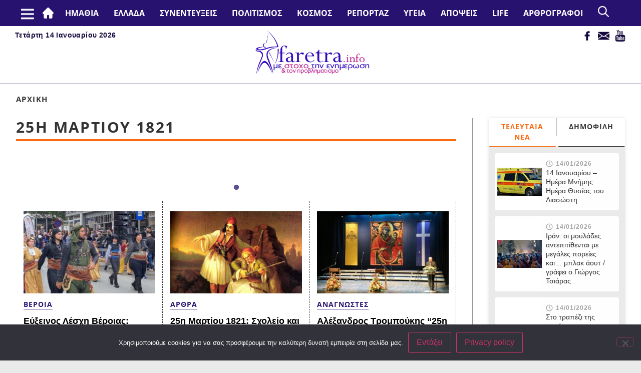

--- FILE ---
content_type: text/html; charset=UTF-8
request_url: https://faretra.info/tag/25i-martiou-1821/
body_size: 121433
content:
	<!doctype html>
<html lang="el">
	<head>
		<meta charset="UTF-8">
				<meta name="viewport" content="width=device-width, initial-scale=1">
		<link rel="profile" href="https://gmpg.org/xfn/11">
		<title>Ετικέτα: 25η Μαρτίου 1821 &#x2d; Faretra.info Ηλεκτρονική Εφημερίδα της Ημαθίας</title>
	<style>img:is([sizes="auto" i], [sizes^="auto," i]) { contain-intrinsic-size: 3000px 1500px }</style>
	
<!-- The SEO Framework by Sybre Waaijer -->
<meta name="robots" content="max-snippet:-1,max-image-preview:large,max-video-preview:-1" />
<link rel="canonical" href="https://faretra.info/tag/25i-martiou-1821/" />
<meta property="og:type" content="website" />
<meta property="og:locale" content="el_GR" />
<meta property="og:site_name" content="Faretra.info Ηλεκτρονική Εφημερίδα της Ημαθίας" />
<meta property="og:title" content="Ετικέτα: 25η Μαρτίου 1821" />
<meta property="og:url" content="https://faretra.info/tag/25i-martiou-1821/" />
<meta name="twitter:card" content="summary_large_image" />
<meta name="twitter:title" content="Ετικέτα: 25η Μαρτίου 1821" />
<script type="application/ld+json">{"@context":"https://schema.org","@graph":[{"@type":"WebSite","@id":"https://faretra.info/#/schema/WebSite","url":"https://faretra.info/","name":"Faretra.info Ηλεκτρονική Εφημερίδα της Ημαθίας","description":"Διαβάστε νέα και απόψεις που αφορούν την Ημαθία (Βέροια, Νάουσα, Αλεξάνδρεια).","inLanguage":"el","potentialAction":{"@type":"SearchAction","target":{"@type":"EntryPoint","urlTemplate":"https://faretra.info/search/{search_term_string}/"},"query-input":"required name=search_term_string"},"publisher":{"@type":"Organization","@id":"https://faretra.info/#/schema/Organization","name":"Faretra.info Ηλεκτρονική Εφημερίδα της Ημαθίας","url":"https://faretra.info/"}},{"@type":"CollectionPage","@id":"https://faretra.info/tag/25i-martiou-1821/","url":"https://faretra.info/tag/25i-martiou-1821/","name":"Ετικέτα: 25η Μαρτίου 1821 &#x2d; Faretra.info Ηλεκτρονική Εφημερίδα της Ημαθίας","inLanguage":"el","isPartOf":{"@id":"https://faretra.info/#/schema/WebSite"},"breadcrumb":{"@type":"BreadcrumbList","@id":"https://faretra.info/#/schema/BreadcrumbList","itemListElement":[{"@type":"ListItem","position":1,"item":"https://faretra.info/","name":"Faretra.info Ηλεκτρονική Εφημερίδα της Ημαθίας"},{"@type":"ListItem","position":2,"name":"Ετικέτα: 25η Μαρτίου 1821"}]}}]}</script>
<!-- / The SEO Framework by Sybre Waaijer | 2.85ms meta | 0.12ms boot -->


<!-- Google Tag Manager by PYS -->
    <script data-cfasync="false" data-pagespeed-no-defer>
	    window.dataLayerPYS = window.dataLayerPYS || [];
	</script>
<!-- End Google Tag Manager by PYS --><script type='application/javascript'  id='pys-version-script'>console.log('PixelYourSite Free version 11.1.5.2');</script>
<link href='https://fonts.gstatic.com' crossorigin rel='preconnect' />
<link rel="alternate" type="application/rss+xml" title="Ροή RSS &raquo; Faretra.info Ηλεκτρονική Εφημερίδα της Ημαθίας" href="https://faretra.info/feed/" />
<link rel="alternate" type="application/rss+xml" title="Ροή Σχολίων &raquo; Faretra.info Ηλεκτρονική Εφημερίδα της Ημαθίας" href="https://faretra.info/comments/feed/" />
<link rel="alternate" type="application/rss+xml" title="Ετικέτα ροής Faretra.info Ηλεκτρονική Εφημερίδα της Ημαθίας &raquo; 25η Μαρτίου 1821" href="https://faretra.info/tag/25i-martiou-1821/feed/" />
<style id='wp-emoji-styles-inline-css' type='text/css'>

	img.wp-smiley, img.emoji {
		display: inline !important;
		border: none !important;
		box-shadow: none !important;
		height: 1em !important;
		width: 1em !important;
		margin: 0 0.07em !important;
		vertical-align: -0.1em !important;
		background: none !important;
		padding: 0 !important;
	}
</style>
<link rel='stylesheet' id='wp-block-library-css' href='https://faretra.info/wp-includes/css/dist/block-library/style.min.css?ver=6.8.3' type='text/css' media='all' />
<style id='classic-theme-styles-inline-css' type='text/css'>
/*! This file is auto-generated */
.wp-block-button__link{color:#fff;background-color:#32373c;border-radius:9999px;box-shadow:none;text-decoration:none;padding:calc(.667em + 2px) calc(1.333em + 2px);font-size:1.125em}.wp-block-file__button{background:#32373c;color:#fff;text-decoration:none}
</style>
<style id='global-styles-inline-css' type='text/css'>
:root{--wp--preset--aspect-ratio--square: 1;--wp--preset--aspect-ratio--4-3: 4/3;--wp--preset--aspect-ratio--3-4: 3/4;--wp--preset--aspect-ratio--3-2: 3/2;--wp--preset--aspect-ratio--2-3: 2/3;--wp--preset--aspect-ratio--16-9: 16/9;--wp--preset--aspect-ratio--9-16: 9/16;--wp--preset--color--black: #000000;--wp--preset--color--cyan-bluish-gray: #abb8c3;--wp--preset--color--white: #ffffff;--wp--preset--color--pale-pink: #f78da7;--wp--preset--color--vivid-red: #cf2e2e;--wp--preset--color--luminous-vivid-orange: #ff6900;--wp--preset--color--luminous-vivid-amber: #fcb900;--wp--preset--color--light-green-cyan: #7bdcb5;--wp--preset--color--vivid-green-cyan: #00d084;--wp--preset--color--pale-cyan-blue: #8ed1fc;--wp--preset--color--vivid-cyan-blue: #0693e3;--wp--preset--color--vivid-purple: #9b51e0;--wp--preset--gradient--vivid-cyan-blue-to-vivid-purple: linear-gradient(135deg,rgba(6,147,227,1) 0%,rgb(155,81,224) 100%);--wp--preset--gradient--light-green-cyan-to-vivid-green-cyan: linear-gradient(135deg,rgb(122,220,180) 0%,rgb(0,208,130) 100%);--wp--preset--gradient--luminous-vivid-amber-to-luminous-vivid-orange: linear-gradient(135deg,rgba(252,185,0,1) 0%,rgba(255,105,0,1) 100%);--wp--preset--gradient--luminous-vivid-orange-to-vivid-red: linear-gradient(135deg,rgba(255,105,0,1) 0%,rgb(207,46,46) 100%);--wp--preset--gradient--very-light-gray-to-cyan-bluish-gray: linear-gradient(135deg,rgb(238,238,238) 0%,rgb(169,184,195) 100%);--wp--preset--gradient--cool-to-warm-spectrum: linear-gradient(135deg,rgb(74,234,220) 0%,rgb(151,120,209) 20%,rgb(207,42,186) 40%,rgb(238,44,130) 60%,rgb(251,105,98) 80%,rgb(254,248,76) 100%);--wp--preset--gradient--blush-light-purple: linear-gradient(135deg,rgb(255,206,236) 0%,rgb(152,150,240) 100%);--wp--preset--gradient--blush-bordeaux: linear-gradient(135deg,rgb(254,205,165) 0%,rgb(254,45,45) 50%,rgb(107,0,62) 100%);--wp--preset--gradient--luminous-dusk: linear-gradient(135deg,rgb(255,203,112) 0%,rgb(199,81,192) 50%,rgb(65,88,208) 100%);--wp--preset--gradient--pale-ocean: linear-gradient(135deg,rgb(255,245,203) 0%,rgb(182,227,212) 50%,rgb(51,167,181) 100%);--wp--preset--gradient--electric-grass: linear-gradient(135deg,rgb(202,248,128) 0%,rgb(113,206,126) 100%);--wp--preset--gradient--midnight: linear-gradient(135deg,rgb(2,3,129) 0%,rgb(40,116,252) 100%);--wp--preset--font-size--small: 13px;--wp--preset--font-size--medium: 20px;--wp--preset--font-size--large: 36px;--wp--preset--font-size--x-large: 42px;--wp--preset--spacing--20: 0.44rem;--wp--preset--spacing--30: 0.67rem;--wp--preset--spacing--40: 1rem;--wp--preset--spacing--50: 1.5rem;--wp--preset--spacing--60: 2.25rem;--wp--preset--spacing--70: 3.38rem;--wp--preset--spacing--80: 5.06rem;--wp--preset--shadow--natural: 6px 6px 9px rgba(0, 0, 0, 0.2);--wp--preset--shadow--deep: 12px 12px 50px rgba(0, 0, 0, 0.4);--wp--preset--shadow--sharp: 6px 6px 0px rgba(0, 0, 0, 0.2);--wp--preset--shadow--outlined: 6px 6px 0px -3px rgba(255, 255, 255, 1), 6px 6px rgba(0, 0, 0, 1);--wp--preset--shadow--crisp: 6px 6px 0px rgba(0, 0, 0, 1);}:where(.is-layout-flex){gap: 0.5em;}:where(.is-layout-grid){gap: 0.5em;}body .is-layout-flex{display: flex;}.is-layout-flex{flex-wrap: wrap;align-items: center;}.is-layout-flex > :is(*, div){margin: 0;}body .is-layout-grid{display: grid;}.is-layout-grid > :is(*, div){margin: 0;}:where(.wp-block-columns.is-layout-flex){gap: 2em;}:where(.wp-block-columns.is-layout-grid){gap: 2em;}:where(.wp-block-post-template.is-layout-flex){gap: 1.25em;}:where(.wp-block-post-template.is-layout-grid){gap: 1.25em;}.has-black-color{color: var(--wp--preset--color--black) !important;}.has-cyan-bluish-gray-color{color: var(--wp--preset--color--cyan-bluish-gray) !important;}.has-white-color{color: var(--wp--preset--color--white) !important;}.has-pale-pink-color{color: var(--wp--preset--color--pale-pink) !important;}.has-vivid-red-color{color: var(--wp--preset--color--vivid-red) !important;}.has-luminous-vivid-orange-color{color: var(--wp--preset--color--luminous-vivid-orange) !important;}.has-luminous-vivid-amber-color{color: var(--wp--preset--color--luminous-vivid-amber) !important;}.has-light-green-cyan-color{color: var(--wp--preset--color--light-green-cyan) !important;}.has-vivid-green-cyan-color{color: var(--wp--preset--color--vivid-green-cyan) !important;}.has-pale-cyan-blue-color{color: var(--wp--preset--color--pale-cyan-blue) !important;}.has-vivid-cyan-blue-color{color: var(--wp--preset--color--vivid-cyan-blue) !important;}.has-vivid-purple-color{color: var(--wp--preset--color--vivid-purple) !important;}.has-black-background-color{background-color: var(--wp--preset--color--black) !important;}.has-cyan-bluish-gray-background-color{background-color: var(--wp--preset--color--cyan-bluish-gray) !important;}.has-white-background-color{background-color: var(--wp--preset--color--white) !important;}.has-pale-pink-background-color{background-color: var(--wp--preset--color--pale-pink) !important;}.has-vivid-red-background-color{background-color: var(--wp--preset--color--vivid-red) !important;}.has-luminous-vivid-orange-background-color{background-color: var(--wp--preset--color--luminous-vivid-orange) !important;}.has-luminous-vivid-amber-background-color{background-color: var(--wp--preset--color--luminous-vivid-amber) !important;}.has-light-green-cyan-background-color{background-color: var(--wp--preset--color--light-green-cyan) !important;}.has-vivid-green-cyan-background-color{background-color: var(--wp--preset--color--vivid-green-cyan) !important;}.has-pale-cyan-blue-background-color{background-color: var(--wp--preset--color--pale-cyan-blue) !important;}.has-vivid-cyan-blue-background-color{background-color: var(--wp--preset--color--vivid-cyan-blue) !important;}.has-vivid-purple-background-color{background-color: var(--wp--preset--color--vivid-purple) !important;}.has-black-border-color{border-color: var(--wp--preset--color--black) !important;}.has-cyan-bluish-gray-border-color{border-color: var(--wp--preset--color--cyan-bluish-gray) !important;}.has-white-border-color{border-color: var(--wp--preset--color--white) !important;}.has-pale-pink-border-color{border-color: var(--wp--preset--color--pale-pink) !important;}.has-vivid-red-border-color{border-color: var(--wp--preset--color--vivid-red) !important;}.has-luminous-vivid-orange-border-color{border-color: var(--wp--preset--color--luminous-vivid-orange) !important;}.has-luminous-vivid-amber-border-color{border-color: var(--wp--preset--color--luminous-vivid-amber) !important;}.has-light-green-cyan-border-color{border-color: var(--wp--preset--color--light-green-cyan) !important;}.has-vivid-green-cyan-border-color{border-color: var(--wp--preset--color--vivid-green-cyan) !important;}.has-pale-cyan-blue-border-color{border-color: var(--wp--preset--color--pale-cyan-blue) !important;}.has-vivid-cyan-blue-border-color{border-color: var(--wp--preset--color--vivid-cyan-blue) !important;}.has-vivid-purple-border-color{border-color: var(--wp--preset--color--vivid-purple) !important;}.has-vivid-cyan-blue-to-vivid-purple-gradient-background{background: var(--wp--preset--gradient--vivid-cyan-blue-to-vivid-purple) !important;}.has-light-green-cyan-to-vivid-green-cyan-gradient-background{background: var(--wp--preset--gradient--light-green-cyan-to-vivid-green-cyan) !important;}.has-luminous-vivid-amber-to-luminous-vivid-orange-gradient-background{background: var(--wp--preset--gradient--luminous-vivid-amber-to-luminous-vivid-orange) !important;}.has-luminous-vivid-orange-to-vivid-red-gradient-background{background: var(--wp--preset--gradient--luminous-vivid-orange-to-vivid-red) !important;}.has-very-light-gray-to-cyan-bluish-gray-gradient-background{background: var(--wp--preset--gradient--very-light-gray-to-cyan-bluish-gray) !important;}.has-cool-to-warm-spectrum-gradient-background{background: var(--wp--preset--gradient--cool-to-warm-spectrum) !important;}.has-blush-light-purple-gradient-background{background: var(--wp--preset--gradient--blush-light-purple) !important;}.has-blush-bordeaux-gradient-background{background: var(--wp--preset--gradient--blush-bordeaux) !important;}.has-luminous-dusk-gradient-background{background: var(--wp--preset--gradient--luminous-dusk) !important;}.has-pale-ocean-gradient-background{background: var(--wp--preset--gradient--pale-ocean) !important;}.has-electric-grass-gradient-background{background: var(--wp--preset--gradient--electric-grass) !important;}.has-midnight-gradient-background{background: var(--wp--preset--gradient--midnight) !important;}.has-small-font-size{font-size: var(--wp--preset--font-size--small) !important;}.has-medium-font-size{font-size: var(--wp--preset--font-size--medium) !important;}.has-large-font-size{font-size: var(--wp--preset--font-size--large) !important;}.has-x-large-font-size{font-size: var(--wp--preset--font-size--x-large) !important;}
:where(.wp-block-post-template.is-layout-flex){gap: 1.25em;}:where(.wp-block-post-template.is-layout-grid){gap: 1.25em;}
:where(.wp-block-columns.is-layout-flex){gap: 2em;}:where(.wp-block-columns.is-layout-grid){gap: 2em;}
:root :where(.wp-block-pullquote){font-size: 1.5em;line-height: 1.6;}
</style>
<link rel='stylesheet' id='cookie-notice-front-css' href='https://faretra.info/wp-content/plugins/cookie-notice/css/front.min.css?ver=2.5.11' type='text/css' media='all' />
<link rel='stylesheet' id='ppress-frontend-css' href='https://faretra.info/wp-content/plugins/wp-user-avatar/assets/css/frontend.min.css?ver=4.16.7' type='text/css' media='all' />
<link rel='stylesheet' id='ppress-flatpickr-css' href='https://faretra.info/wp-content/plugins/wp-user-avatar/assets/flatpickr/flatpickr.min.css?ver=4.16.7' type='text/css' media='all' />
<link rel='stylesheet' id='ppress-select2-css' href='https://faretra.info/wp-content/plugins/wp-user-avatar/assets/select2/select2.min.css?ver=6.8.3' type='text/css' media='all' />
<link rel='stylesheet' id='hello-elementor-css' href='https://faretra.info/wp-content/themes/hello-elementor/style.min.css?ver=2.5.0' type='text/css' media='all' />
<link rel='stylesheet' id='hello-elementor-theme-style-css' href='https://faretra.info/wp-content/themes/hello-elementor/theme.min.css?ver=2.5.0' type='text/css' media='all' />
<link rel='stylesheet' id='wp-pagenavi-css' href='https://faretra.info/wp-content/plugins/wp-pagenavi/pagenavi-css.css?ver=2.70' type='text/css' media='all' />
<link rel='stylesheet' id='child-style-css' href='https://faretra.info/wp-content/themes/faretra-v2/style.css?ver=0.10' type='text/css' media='all' />
<link rel='stylesheet' id='responsive-style-css' href='https://faretra.info/wp-content/themes/faretra-v2/responsive.css?ver=0.10' type='text/css' media='all' />
<link rel='stylesheet' id='slick-style-css' href='https://faretra.info/wp-content/themes/faretra-v2/assets/css/slick.css?ver=0.10' type='text/css' media='all' />
<link rel='stylesheet' id='slick-theme-style-css' href='https://faretra.info/wp-content/themes/faretra-v2/assets/css/slick-theme.css?ver=0.10' type='text/css' media='all' />
<script type="text/javascript" src="https://faretra.info/wp-includes/js/jquery/jquery.min.js?ver=3.7.1" id="jquery-core-js"></script>
<script type="text/javascript" src="https://faretra.info/wp-includes/js/jquery/jquery-migrate.min.js?ver=3.4.1" id="jquery-migrate-js"></script>
<script type="text/javascript" src="https://faretra.info/wp-content/plugins/wp-user-avatar/assets/flatpickr/flatpickr.min.js?ver=4.16.7" id="ppress-flatpickr-js"></script>
<script type="text/javascript" src="https://faretra.info/wp-content/plugins/wp-user-avatar/assets/select2/select2.min.js?ver=4.16.7" id="ppress-select2-js"></script>
<script type="text/javascript" src="https://faretra.info/wp-content/plugins/pixelyoursite/dist/scripts/jquery.bind-first-0.2.3.min.js?ver=0.2.3" id="jquery-bind-first-js"></script>
<script type="text/javascript" src="https://faretra.info/wp-content/plugins/pixelyoursite/dist/scripts/js.cookie-2.1.3.min.js?ver=2.1.3" id="js-cookie-pys-js"></script>
<script type="text/javascript" src="https://faretra.info/wp-content/plugins/pixelyoursite/dist/scripts/tld.min.js?ver=2.3.1" id="js-tld-js"></script>
<script type="text/javascript" id="pys-js-extra">
/* <![CDATA[ */
var pysOptions = {"staticEvents":[],"dynamicEvents":[],"triggerEvents":[],"triggerEventTypes":[],"ga":{"trackingIds":["G-26J1D0QNQK"],"commentEventEnabled":true,"downloadEnabled":true,"formEventEnabled":true,"crossDomainEnabled":false,"crossDomainAcceptIncoming":false,"crossDomainDomains":[],"isDebugEnabled":[],"serverContainerUrls":{"G-26J1D0QNQK":{"enable_server_container":"","server_container_url":"","transport_url":""}},"additionalConfig":{"G-26J1D0QNQK":{"first_party_collection":true}},"disableAdvertisingFeatures":false,"disableAdvertisingPersonalization":false,"wooVariableAsSimple":true,"custom_page_view_event":false},"debug":"","siteUrl":"https:\/\/faretra.info","ajaxUrl":"https:\/\/faretra.info\/wp-admin\/admin-ajax.php","ajax_event":"69e1b386b4","enable_remove_download_url_param":"1","cookie_duration":"7","last_visit_duration":"60","enable_success_send_form":"","ajaxForServerEvent":"1","ajaxForServerStaticEvent":"1","useSendBeacon":"1","send_external_id":"1","external_id_expire":"180","track_cookie_for_subdomains":"1","google_consent_mode":"1","gdpr":{"ajax_enabled":false,"all_disabled_by_api":false,"facebook_disabled_by_api":false,"analytics_disabled_by_api":false,"google_ads_disabled_by_api":false,"pinterest_disabled_by_api":false,"bing_disabled_by_api":false,"reddit_disabled_by_api":false,"externalID_disabled_by_api":false,"facebook_prior_consent_enabled":true,"analytics_prior_consent_enabled":true,"google_ads_prior_consent_enabled":null,"pinterest_prior_consent_enabled":true,"bing_prior_consent_enabled":true,"cookiebot_integration_enabled":false,"cookiebot_facebook_consent_category":"marketing","cookiebot_analytics_consent_category":"statistics","cookiebot_tiktok_consent_category":"marketing","cookiebot_google_ads_consent_category":"marketing","cookiebot_pinterest_consent_category":"marketing","cookiebot_bing_consent_category":"marketing","consent_magic_integration_enabled":false,"real_cookie_banner_integration_enabled":false,"cookie_notice_integration_enabled":false,"cookie_law_info_integration_enabled":false,"analytics_storage":{"enabled":true,"value":"granted","filter":false},"ad_storage":{"enabled":true,"value":"granted","filter":false},"ad_user_data":{"enabled":true,"value":"granted","filter":false},"ad_personalization":{"enabled":true,"value":"granted","filter":false}},"cookie":{"disabled_all_cookie":false,"disabled_start_session_cookie":false,"disabled_advanced_form_data_cookie":false,"disabled_landing_page_cookie":false,"disabled_first_visit_cookie":false,"disabled_trafficsource_cookie":false,"disabled_utmTerms_cookie":false,"disabled_utmId_cookie":false},"tracking_analytics":{"TrafficSource":"direct","TrafficLanding":"undefined","TrafficUtms":[],"TrafficUtmsId":[]},"GATags":{"ga_datalayer_type":"default","ga_datalayer_name":"dataLayerPYS"},"woo":{"enabled":false},"edd":{"enabled":false},"cache_bypass":"1768372553"};
/* ]]> */
</script>
<script type="text/javascript" src="https://faretra.info/wp-content/plugins/pixelyoursite/dist/scripts/public.js?ver=11.1.5.2" id="pys-js"></script>
<script type="text/javascript" src="https://faretra.info/wp-content/themes/faretra-v2/assets/js/slick.min.js?ver=0.10" id="slick-js"></script>
<link rel="https://api.w.org/" href="https://faretra.info/wp-json/" /><link rel="alternate" title="JSON" type="application/json" href="https://faretra.info/wp-json/wp/v2/tags/12170" /><link rel="EditURI" type="application/rsd+xml" title="RSD" href="https://faretra.info/xmlrpc.php?rsd" />
	</head>
<body class="archive tag tag-25i-martiou-1821 tag-12170 wp-theme-hello-elementor wp-child-theme-faretra-v2 cookies-not-set">



<header class="site-header" role="banner">
    <div class="main-nav desktop">
        <div class="container">
            <nav class="site-navigation" role="navigation">
                <div class="msr_mobile_top_left"></div>
                <div class="menu-main-container"><ul id="menu-main" class="menu"><li id="menu-item-10270" class="msr-menu-home menu-item menu-item-type-post_type menu-item-object-page menu-item-home menu-item-10270"><a href="https://faretra.info/">#2 (χωρίς τίτλο)</a></li>
<li id="menu-item-302786" class="menu-item menu-item-type-taxonomy menu-item-object-category menu-item-has-children menu-item-302786"><a href="https://faretra.info/category/topika/">ΗΜΑΘΙΑ</a>
<ul class="sub-menu">
	<li id="menu-item-302787" class="menu-item menu-item-type-taxonomy menu-item-object-category menu-item-302787"><a href="https://faretra.info/category/topika/topika-veria/">Βέροια</a></li>
	<li id="menu-item-302788" class="menu-item menu-item-type-taxonomy menu-item-object-category menu-item-302788"><a href="https://faretra.info/category/topika/topika-naousa/">Νάουσα</a></li>
	<li id="menu-item-302789" class="menu-item menu-item-type-taxonomy menu-item-object-category menu-item-302789"><a href="https://faretra.info/category/topika/topika-alexandreia/">Αλεξάνδρεια</a></li>
	<li id="menu-item-302790" class="menu-item menu-item-type-taxonomy menu-item-object-category menu-item-302790"><a href="https://faretra.info/category/topika/topika-agrotika/">Αγροτικά</a></li>
	<li id="menu-item-302791" class="menu-item menu-item-type-taxonomy menu-item-object-category menu-item-302791"><a href="https://faretra.info/category/topika/topika-ekklisia/">Εκκλησια</a></li>
	<li id="menu-item-302838" class="menu-item menu-item-type-taxonomy menu-item-object-category menu-item-302838"><a href="https://faretra.info/category/topika/topika-athlitika/">Αθλητικά</a></li>
	<li id="menu-item-302840" class="menu-item menu-item-type-taxonomy menu-item-object-category menu-item-302840"><a href="https://faretra.info/category/topika/topika-palia-veria/">Παλιά Βέροια</a></li>
	<li id="menu-item-302792" class="menu-item menu-item-type-taxonomy menu-item-object-category menu-item-302792"><a href="https://faretra.info/category/topika/topika-astinomiko-deltio/">Αστυνομικό Δελτίο</a></li>
	<li id="menu-item-302794" class="menu-item menu-item-type-taxonomy menu-item-object-category menu-item-302794"><a href="https://faretra.info/category/topika/topika-weather/">Καιρός</a></li>
	<li id="menu-item-302839" class="menu-item menu-item-type-taxonomy menu-item-object-category menu-item-302839"><a href="https://faretra.info/category/topika/aggelies/">Αγγελίες</a></li>
</ul>
</li>
<li id="menu-item-302796" class="menu-item menu-item-type-taxonomy menu-item-object-category menu-item-has-children menu-item-302796"><a href="https://faretra.info/category/ellada/">Ελλάδα</a>
<ul class="sub-menu">
	<li id="menu-item-302799" class="menu-item menu-item-type-taxonomy menu-item-object-category menu-item-302799"><a href="https://faretra.info/category/ellada/ellada-koinonia/">Κοινωνία</a></li>
	<li id="menu-item-302801" class="menu-item menu-item-type-taxonomy menu-item-object-category menu-item-302801"><a href="https://faretra.info/category/ellada/ellada-oikonomia/">Οικονομία</a></li>
	<li id="menu-item-302802" class="menu-item menu-item-type-taxonomy menu-item-object-category menu-item-302802"><a href="https://faretra.info/category/ellada/ellada-politiki/">Πολιτική</a></li>
	<li id="menu-item-302803" class="menu-item menu-item-type-taxonomy menu-item-object-category menu-item-302803"><a href="https://faretra.info/category/ellada/ellada-paideia/">Παιδεία</a></li>
	<li id="menu-item-302804" class="menu-item menu-item-type-taxonomy menu-item-object-category menu-item-302804"><a href="https://faretra.info/category/ellada/ellada-perivallon/">Περιβάλλον</a></li>
	<li id="menu-item-302797" class="menu-item menu-item-type-taxonomy menu-item-object-category menu-item-302797"><a href="https://faretra.info/category/ellada/ellada-epistimi/">Επιστήμη</a></li>
	<li id="menu-item-302798" class="menu-item menu-item-type-taxonomy menu-item-object-category menu-item-302798"><a href="https://faretra.info/category/ellada/ellada-weather/">Καιρός</a></li>
</ul>
</li>
<li id="menu-item-10175" class="menu-item menu-item-type-taxonomy menu-item-object-category menu-item-10175"><a href="https://faretra.info/category/synentefxeis/">Συνεντευξεις</a></li>
<li id="menu-item-302805" class="menu-item menu-item-type-taxonomy menu-item-object-category menu-item-has-children menu-item-302805"><a href="https://faretra.info/category/politismos/">Πολιτισμός</a>
<ul class="sub-menu">
	<li id="menu-item-302806" class="menu-item menu-item-type-taxonomy menu-item-object-category menu-item-302806"><a href="https://faretra.info/category/politismos/politismos-logotechnia/">Λογοτεχνία</a></li>
	<li id="menu-item-302807" class="menu-item menu-item-type-taxonomy menu-item-object-category menu-item-302807"><a href="https://faretra.info/category/politismos/politismos-mousiki/">Μουσική</a></li>
	<li id="menu-item-302810" class="menu-item menu-item-type-taxonomy menu-item-object-category menu-item-302810"><a href="https://faretra.info/category/politismos/politismos-chronografima/">Χρονογράφημα</a></li>
	<li id="menu-item-302811" class="menu-item menu-item-type-taxonomy menu-item-object-category menu-item-302811"><a href="https://faretra.info/category/politismos/politismos-grammata-texnes/">Γράμματα &amp; Τέχνες</a></li>
	<li id="menu-item-302812" class="menu-item menu-item-type-taxonomy menu-item-object-category menu-item-302812"><a href="https://faretra.info/category/politismos/politismos-istoria/">Ιστορία</a></li>
	<li id="menu-item-302813" class="menu-item menu-item-type-taxonomy menu-item-object-category menu-item-302813"><a href="https://faretra.info/category/politismos/politismos-vivlio/">Βιβλίο</a></li>
	<li id="menu-item-302816" class="menu-item menu-item-type-taxonomy menu-item-object-category menu-item-302816"><a href="https://faretra.info/category/politismos/politismos-theamata/">Θεάματα</a></li>
	<li id="menu-item-302817" class="menu-item menu-item-type-taxonomy menu-item-object-category menu-item-302817"><a href="https://faretra.info/category/politismos/politismos-laografia/">Λαογραφία</a></li>
	<li id="menu-item-371871" class="menu-item menu-item-type-taxonomy menu-item-object-category menu-item-371871"><a href="https://faretra.info/category/politismos/politismos-theatro/">Θέατρο</a></li>
</ul>
</li>
<li id="menu-item-302825" class="menu-item menu-item-type-taxonomy menu-item-object-category menu-item-has-children menu-item-302825"><a href="https://faretra.info/category/kosmos/">Κόσμος</a>
<ul class="sub-menu">
	<li id="menu-item-307606" class="menu-item menu-item-type-taxonomy menu-item-object-category menu-item-307606"><a href="https://faretra.info/category/kosmos/kosmos-epistimi/">Επιστήμη</a></li>
	<li id="menu-item-307608" class="menu-item menu-item-type-taxonomy menu-item-object-category menu-item-307608"><a href="https://faretra.info/category/kosmos/kosmos-perivallon/">Περιβάλλον</a></li>
</ul>
</li>
<li id="menu-item-302845" class="menu-item menu-item-type-taxonomy menu-item-object-category menu-item-302845"><a href="https://faretra.info/category/reportage/">Ρεπορτάζ</a></li>
<li id="menu-item-302826" class="menu-item menu-item-type-taxonomy menu-item-object-category menu-item-has-children menu-item-302826"><a href="https://faretra.info/category/ygeia/">Υγεία</a>
<ul class="sub-menu">
	<li id="menu-item-302827" class="menu-item menu-item-type-taxonomy menu-item-object-category menu-item-302827"><a href="https://faretra.info/category/ygeia/ygeia-psuxologia/">Ψυχολογία</a></li>
	<li id="menu-item-302828" class="menu-item menu-item-type-taxonomy menu-item-object-category menu-item-302828"><a href="https://faretra.info/category/ygeia/ygeia-koronoios/">Κορωνοϊός</a></li>
	<li id="menu-item-302829" class="menu-item menu-item-type-taxonomy menu-item-object-category menu-item-302829"><a href="https://faretra.info/category/ygeia/ygeia-diatrofi/">Διατροφή</a></li>
</ul>
</li>
<li id="menu-item-307185" class="menu-item menu-item-type-taxonomy menu-item-object-category menu-item-has-children menu-item-307185"><a href="https://faretra.info/category/apopsis/">Απόψεις</a>
<ul class="sub-menu">
	<li id="menu-item-302819" class="menu-item menu-item-type-taxonomy menu-item-object-category menu-item-302819"><a href="https://faretra.info/category/apopsis/apopsis-arthra/">Άρθρα</a></li>
	<li id="menu-item-306587" class="menu-item menu-item-type-taxonomy menu-item-object-category menu-item-306587"><a href="https://faretra.info/category/apopsis/apopsis-sxolia/">Σχόλια</a></li>
	<li id="menu-item-302822" class="menu-item menu-item-type-taxonomy menu-item-object-category menu-item-302822"><a href="https://faretra.info/category/apopsis/apopsis-skitsa/">Σκίτσα</a></li>
	<li id="menu-item-302823" class="menu-item menu-item-type-taxonomy menu-item-object-category menu-item-302823"><a href="https://faretra.info/category/apopsis/apopsis-chioumoristika/">Χιουμοριστικά</a></li>
</ul>
</li>
<li id="menu-item-302830" class="menu-item menu-item-type-taxonomy menu-item-object-category menu-item-has-children menu-item-302830"><a href="https://faretra.info/category/life/">Life</a>
<ul class="sub-menu">
	<li id="menu-item-302831" class="menu-item menu-item-type-taxonomy menu-item-object-category menu-item-302831"><a href="https://faretra.info/category/life/life-gynaika/">Γυναίκα</a></li>
	<li id="menu-item-302834" class="menu-item menu-item-type-taxonomy menu-item-object-category menu-item-302834"><a href="https://faretra.info/category/life/life-taksidia/">Ταξίδια</a></li>
	<li id="menu-item-302832" class="menu-item menu-item-type-taxonomy menu-item-object-category menu-item-302832"><a href="https://faretra.info/category/life/life-kouzina/">Κουζίνα</a></li>
	<li id="menu-item-306996" class="menu-item menu-item-type-taxonomy menu-item-object-category menu-item-306996"><a href="https://faretra.info/category/life/life-perierga/">Περίεργα</a></li>
	<li id="menu-item-302835" class="menu-item menu-item-type-taxonomy menu-item-object-category menu-item-302835"><a href="https://faretra.info/category/life/life-xioumor/">Χιούμορ</a></li>
</ul>
</li>
<li id="menu-item-307609" class="menu-item menu-item-type-custom menu-item-object-custom menu-item-307609"><a href="/authors/">ΑΡΘΡΟΓΡΑΦΟΙ</a></li>
</ul></div>	            <div class="msr-search">
		            <img src="/wp-content/themes/faretra-v2/assets/images/search.png">
	            </div>
	            <div class="msr-search-form">
		            <form role="search" method="get" class="search-form" action="https://faretra.info/">
				<label>
					<span class="screen-reader-text">Αναζήτηση για:</span>
					<input type="search" class="search-field" placeholder="Αναζήτηση&hellip;" value="" name="s" />
				</label>
				<input type="submit" class="search-submit" value="Αναζήτηση" />
			</form>		            <div class="close-icon-form">
			            <img src="/wp-content/themes/faretra-v2/assets/images/close-white.png">
		            </div>
	            </div>
            </nav>
        </div>
    </div>
	<div class="container header-top">
        <div class="wrapper-time">
            <div class="time-header">
                Τετάρτη 14 Ιανουαρίου 2026            </div>
        </div>
		<div class="site-logo">
			<a href="/"><img src="/wp-content/themes/faretra-v2/assets/images/faretra-logo.png" alt="Faretra.info Ηλεκτρονική Εφημερίδα της Ημαθίας" /></a>
		</div>
        <div class="wrapper-icons">
            <div class="facebook-icon">
                <a href="https://www.facebook.com/faretra.info/"><img src="/wp-content/themes/faretra-v2/assets/images/facebook-2.png"></a>
            </div>
            <div class="email-icon">
                <a href="mailto: faretra.info@gmail.com"><img src="/wp-content/themes/faretra-v2/assets/images/email-1.png"></a>
            </div>
            <div class="yt-icon">
                <a href="https://www.youtube.com/channel/UC1hMIVqby_W5XJ0MbFaWROA" target="_blank"><img src="/wp-content/themes/faretra-v2/assets/images/yt.png"></a>
            </div>
        </div>
	</div>
	<div class="msr-header-banner">
		<a href="https://faretra.info/2024/03/01/kafe-mpar-mcoza-eikosi-chronia-sto-kentro-tis-veroias-kai-sto-epikentro-tis-zois-mas/"><img src="/wp-content/uploads/2024/03/mcoza-1.gif" alt="banner-top""></a>
	</div>
	<div class="main-nav mobile">
		<div class="container">
			<div class="msr_mobile_top_left-menu">
				<div class="msr-search-form-mobile">
					<form role="search" method="get" class="search-form" action="https://faretra.info/">
				<label>
					<span class="screen-reader-text">Αναζήτηση για:</span>
					<input type="search" class="search-field" placeholder="Αναζήτηση&hellip;" value="" name="s" />
				</label>
				<input type="submit" class="search-submit" value="Αναζήτηση" />
			</form>				</div>
				<div class="site-navigation">
					<nav id="navbar">
                        <div class="menu-left-menu-container"><ul id="menu-left-menu" class="menu"><li id="menu-item-308137" class="msr-menu-home menu-item menu-item-type-post_type menu-item-object-page menu-item-home menu-item-308137"><a href="https://faretra.info/">#2 (χωρίς τίτλο)</a></li>
<li id="menu-item-307610" class="menu-item menu-item-type-taxonomy menu-item-object-category menu-item-has-children menu-item-307610"><a href="https://faretra.info/category/topika/">ΗΜΑΘΙΑ</a>
<ul class="sub-menu">
	<li id="menu-item-307611" class="menu-item menu-item-type-taxonomy menu-item-object-category menu-item-307611"><a href="https://faretra.info/category/topika/topika-veria/">Βέροια</a></li>
	<li id="menu-item-307612" class="menu-item menu-item-type-taxonomy menu-item-object-category menu-item-307612"><a href="https://faretra.info/category/topika/topika-naousa/">Νάουσα</a></li>
	<li id="menu-item-307616" class="menu-item menu-item-type-taxonomy menu-item-object-category menu-item-307616"><a href="https://faretra.info/category/topika/topika-alexandreia/">Αλεξάνδρεια</a></li>
	<li id="menu-item-307615" class="menu-item menu-item-type-taxonomy menu-item-object-category menu-item-307615"><a href="https://faretra.info/category/topika/topika-agrotika/">Αγροτικά</a></li>
	<li id="menu-item-307617" class="menu-item menu-item-type-taxonomy menu-item-object-category menu-item-307617"><a href="https://faretra.info/category/topika/topika-ekklisia/">Εκκλησια</a></li>
	<li id="menu-item-307384" class="menu-item menu-item-type-taxonomy menu-item-object-category menu-item-307384"><a href="https://faretra.info/category/topika/topika-athlitika/">Αθλητικά</a></li>
	<li id="menu-item-307381" class="menu-item menu-item-type-taxonomy menu-item-object-category menu-item-307381"><a href="https://faretra.info/category/topika/topika-palia-veria/">Παλιά Βέροια</a></li>
	<li id="menu-item-307613" class="menu-item menu-item-type-taxonomy menu-item-object-category menu-item-307613"><a href="https://faretra.info/category/topika/topika-astinomiko-deltio/">Αστυνομικό Δελτίο</a></li>
	<li id="menu-item-307619" class="menu-item menu-item-type-taxonomy menu-item-object-category menu-item-307619"><a href="https://faretra.info/category/topika/topika-weather/">Καιρός</a></li>
	<li id="menu-item-307383" class="menu-item menu-item-type-taxonomy menu-item-object-category menu-item-307383"><a href="https://faretra.info/category/topika/aggelies/">Αγγελίες</a></li>
	<li id="menu-item-307620" class="menu-item menu-item-type-taxonomy menu-item-object-category menu-item-307620"><a href="https://faretra.info/category/topika/koinoniki-zoi/">Κοινωνική ζωή</a></li>
</ul>
</li>
<li id="menu-item-307399" class="menu-item menu-item-type-taxonomy menu-item-object-category menu-item-has-children menu-item-307399"><a href="https://faretra.info/category/ellada/">Ελλάδα</a>
<ul class="sub-menu">
	<li id="menu-item-307400" class="menu-item menu-item-type-taxonomy menu-item-object-category menu-item-307400"><a href="https://faretra.info/category/ellada/ellada-epistimi/">Επιστήμη</a></li>
	<li id="menu-item-307401" class="menu-item menu-item-type-taxonomy menu-item-object-category menu-item-307401"><a href="https://faretra.info/category/ellada/ellada-weather/">Καιρός</a></li>
	<li id="menu-item-307402" class="menu-item menu-item-type-taxonomy menu-item-object-category menu-item-307402"><a href="https://faretra.info/category/ellada/ellada-koinonia/">Κοινωνία</a></li>
	<li id="menu-item-307403" class="menu-item menu-item-type-taxonomy menu-item-object-category menu-item-307403"><a href="https://faretra.info/category/ellada/ellada-oikonomia/">Οικονομία</a></li>
	<li id="menu-item-307404" class="menu-item menu-item-type-taxonomy menu-item-object-category menu-item-307404"><a href="https://faretra.info/category/ellada/ellada-paideia/">Παιδεία</a></li>
	<li id="menu-item-307405" class="menu-item menu-item-type-taxonomy menu-item-object-category menu-item-307405"><a href="https://faretra.info/category/ellada/ellada-perivallon/">Περιβάλλον</a></li>
	<li id="menu-item-307406" class="menu-item menu-item-type-taxonomy menu-item-object-category menu-item-307406"><a href="https://faretra.info/category/ellada/ellada-politiki/">Πολιτική</a></li>
</ul>
</li>
<li id="menu-item-307646" class="menu-item menu-item-type-taxonomy menu-item-object-category menu-item-307646"><a href="https://faretra.info/category/synentefxeis/">Συνεντευξεις</a></li>
<li id="menu-item-307629" class="menu-item menu-item-type-taxonomy menu-item-object-category menu-item-has-children menu-item-307629"><a href="https://faretra.info/category/politismos/">Πολιτισμός</a>
<ul class="sub-menu">
	<li id="menu-item-307630" class="menu-item menu-item-type-taxonomy menu-item-object-category menu-item-307630"><a href="https://faretra.info/category/politismos/politismos-chronografima/">Χρονογράφημα</a></li>
	<li id="menu-item-307631" class="menu-item menu-item-type-taxonomy menu-item-object-category menu-item-307631"><a href="https://faretra.info/category/politismos/politismos-vivlio/">Βιβλίο</a></li>
	<li id="menu-item-307632" class="menu-item menu-item-type-taxonomy menu-item-object-category menu-item-307632"><a href="https://faretra.info/category/politismos/politismos-grammata-texnes/">Γράμματα &amp; Τέχνες</a></li>
	<li id="menu-item-307633" class="menu-item menu-item-type-taxonomy menu-item-object-category menu-item-307633"><a href="https://faretra.info/category/politismos/politismos-theamata/">Θεάματα</a></li>
	<li id="menu-item-307634" class="menu-item menu-item-type-taxonomy menu-item-object-category menu-item-307634"><a href="https://faretra.info/category/politismos/politismos-istoria/">Ιστορία</a></li>
	<li id="menu-item-307635" class="menu-item menu-item-type-taxonomy menu-item-object-category menu-item-307635"><a href="https://faretra.info/category/politismos/politismos-laografia/">Λαογραφία</a></li>
	<li id="menu-item-307636" class="menu-item menu-item-type-taxonomy menu-item-object-category menu-item-307636"><a href="https://faretra.info/category/politismos/politismos-logotechnia/">Λογοτεχνία</a></li>
	<li id="menu-item-307637" class="menu-item menu-item-type-taxonomy menu-item-object-category menu-item-307637"><a href="https://faretra.info/category/politismos/politismos-mousiki/">Μουσική</a></li>
</ul>
</li>
<li id="menu-item-307373" class="menu-item menu-item-type-taxonomy menu-item-object-category menu-item-has-children menu-item-307373"><a href="https://faretra.info/category/vinteo/">Βίντεο</a>
<ul class="sub-menu">
	<li id="menu-item-307374" class="menu-item menu-item-type-taxonomy menu-item-object-category menu-item-307374"><a href="https://faretra.info/category/vinteo/vinteo-genika/">Βίντεο Γενικά</a></li>
	<li id="menu-item-307375" class="menu-item menu-item-type-taxonomy menu-item-object-category menu-item-307375"><a href="https://faretra.info/category/vinteo/vinteo-mousikis/">Βίντεο Μουσικής</a></li>
</ul>
</li>
<li id="menu-item-307621" class="menu-item menu-item-type-taxonomy menu-item-object-category menu-item-has-children menu-item-307621"><a href="https://faretra.info/category/kosmos/">Κόσμος</a>
<ul class="sub-menu">
	<li id="menu-item-307622" class="menu-item menu-item-type-taxonomy menu-item-object-category menu-item-307622"><a href="https://faretra.info/category/ellada/ellada-epistimi/">Επιστήμη</a></li>
	<li id="menu-item-307624" class="menu-item menu-item-type-taxonomy menu-item-object-category menu-item-307624"><a href="https://faretra.info/category/kosmos/kosmos-perivallon/">Περιβάλλον</a></li>
</ul>
</li>
<li id="menu-item-307645" class="menu-item menu-item-type-taxonomy menu-item-object-category menu-item-307645"><a href="https://faretra.info/category/reportage/">Ρεπορτάζ</a></li>
<li id="menu-item-307625" class="menu-item menu-item-type-taxonomy menu-item-object-category menu-item-has-children menu-item-307625"><a href="https://faretra.info/category/ygeia/">Υγεία</a>
<ul class="sub-menu">
	<li id="menu-item-307626" class="menu-item menu-item-type-taxonomy menu-item-object-category menu-item-307626"><a href="https://faretra.info/category/ygeia/ygeia-psuxologia/">Ψυχολογία</a></li>
	<li id="menu-item-307627" class="menu-item menu-item-type-taxonomy menu-item-object-category menu-item-307627"><a href="https://faretra.info/category/ygeia/ygeia-diatrofi/">Διατροφή</a></li>
	<li id="menu-item-307628" class="menu-item menu-item-type-taxonomy menu-item-object-category menu-item-307628"><a href="https://faretra.info/category/ygeia/ygeia-koronoios/">Κορωνοϊός</a></li>
</ul>
</li>
<li id="menu-item-307391" class="menu-item menu-item-type-taxonomy menu-item-object-category menu-item-has-children menu-item-307391"><a href="https://faretra.info/category/apopsis/">Απόψεις</a>
<ul class="sub-menu">
	<li id="menu-item-307393" class="menu-item menu-item-type-taxonomy menu-item-object-category menu-item-307393"><a href="https://faretra.info/category/apopsis/apopsis-arthra/">Άρθρα</a></li>
	<li id="menu-item-307614" class="menu-item menu-item-type-taxonomy menu-item-object-category menu-item-307614"><a href="https://faretra.info/category/apopsis/apopsis-sxolia/">Σχόλια</a></li>
	<li id="menu-item-307394" class="menu-item menu-item-type-taxonomy menu-item-object-category menu-item-307394"><a href="https://faretra.info/category/apopsis/apopsis-skitsa/">Σκίτσα</a></li>
	<li id="menu-item-307395" class="menu-item menu-item-type-taxonomy menu-item-object-category menu-item-307395"><a href="https://faretra.info/category/apopsis/apopsis-chioumoristika/">Χιουμοριστικά</a></li>
</ul>
</li>
<li id="menu-item-307386" class="menu-item menu-item-type-taxonomy menu-item-object-category menu-item-has-children menu-item-307386"><a href="https://faretra.info/category/life/">Life</a>
<ul class="sub-menu">
	<li id="menu-item-307387" class="menu-item menu-item-type-taxonomy menu-item-object-category menu-item-307387"><a href="https://faretra.info/category/life/life-gynaika/">Γυναίκα</a></li>
	<li id="menu-item-307388" class="menu-item menu-item-type-taxonomy menu-item-object-category menu-item-307388"><a href="https://faretra.info/category/life/life-kouzina/">Κουζίνα</a></li>
	<li id="menu-item-307389" class="menu-item menu-item-type-taxonomy menu-item-object-category menu-item-307389"><a href="https://faretra.info/category/life/life-taksidia/">Ταξίδια</a></li>
	<li id="menu-item-307640" class="menu-item menu-item-type-taxonomy menu-item-object-category menu-item-307640"><a href="https://faretra.info/category/life/life-perierga/">Περίεργα</a></li>
	<li id="menu-item-307390" class="menu-item menu-item-type-taxonomy menu-item-object-category menu-item-307390"><a href="https://faretra.info/category/life/life-xioumor/">Χιούμορ</a></li>
</ul>
</li>
<li id="menu-item-321643" class="menu-item menu-item-type-custom menu-item-object-custom menu-item-321643"><a href="/authors/">ΑΡΘΡΟΓΡΑΦΟΙ</a></li>
<li id="menu-item-307376" class="menu-item menu-item-type-taxonomy menu-item-object-category menu-item-307376"><a href="https://faretra.info/category/genika/">Γενικά</a></li>
<li id="menu-item-307372" class="menu-item menu-item-type-taxonomy menu-item-object-category menu-item-307372"><a href="https://faretra.info/category/art/">ART</a></li>
<li id="menu-item-307377" class="menu-item menu-item-type-taxonomy menu-item-object-category menu-item-307377"><a href="https://faretra.info/category/eidiseis-me-diarkeia/">Ειδήσεις με Διάρκεια</a></li>
<li id="menu-item-307378" class="menu-item menu-item-type-taxonomy menu-item-object-category menu-item-307378"><a href="https://faretra.info/category/ekdiloseis/">Εκδηλώσεις</a></li>
<li id="menu-item-307379" class="menu-item menu-item-type-taxonomy menu-item-object-category menu-item-307379"><a href="https://faretra.info/category/erga-kai-imeres/">Έργα και Ημέρες</a></li>
<li id="menu-item-307380" class="menu-item menu-item-type-taxonomy menu-item-object-category menu-item-307380"><a href="https://faretra.info/category/themata-paidias/">Θέματα Παιδείας</a></li>
<li id="menu-item-307382" class="menu-item menu-item-type-taxonomy menu-item-object-category menu-item-307382"><a href="https://faretra.info/category/parenthesis/">Παρενθέσεις</a></li>
<li id="menu-item-307385" class="menu-item menu-item-type-taxonomy menu-item-object-category menu-item-307385"><a href="https://faretra.info/category/fotografia/">Φωτογραφία</a></li>
<li id="menu-item-307396" class="menu-item menu-item-type-taxonomy menu-item-object-category menu-item-307396"><a href="https://faretra.info/category/diafora/">Διάφορα</a></li>
<li id="menu-item-307638" class="menu-item menu-item-type-taxonomy menu-item-object-category menu-item-307638"><a href="https://faretra.info/category/poihsh/">Ποίηση</a></li>
<li id="menu-item-307641" class="menu-item menu-item-type-taxonomy menu-item-object-category menu-item-307641"><a href="https://faretra.info/category/anagnostes/">Αναγνώστες</a></li>
<li id="menu-item-307642" class="menu-item menu-item-type-taxonomy menu-item-object-category menu-item-307642"><a href="https://faretra.info/category/glwssodromio/">ΓΛΩΣΣΟδρόμιον</a></li>
<li id="menu-item-307643" class="menu-item menu-item-type-taxonomy menu-item-object-category menu-item-307643"><a href="https://faretra.info/category/perissotero-diavasmena/">Περισσότερο διαβασμένα</a></li>
<li id="menu-item-309125" class="menu-item menu-item-type-taxonomy menu-item-object-category menu-item-309125"><a href="https://faretra.info/category/eikastika/">Εικαστικά</a></li>
</ul></div>					</nav>
				</div>
			</div>
		</div>
	</div>

</header><main class="site-main" role="main">
    <div class="breadcrumb" itemscope itemtype="https://schema.org/BreadcrumbList">
        <span itemprop="itemListElement" itemscope itemtype="https://schema.org/ListItem"><a class="breadcrumbs__link" href="https://faretra.info/" itemprop="item"><span itemprop="name">Αρχική</span></a><meta itemprop="position" content="1" /></span>    </div>
    <div class="container flex">
		<div class="archive-content">
							<header class="page-header">
					<h1 class="entry-title">25η Μαρτίου 1821</h1>
										<div class="h1-line"></div>
				</header>
						<div class="page-content">
				<div class="category-featured-post">
									</div>
				
				<div class="post-loop-3">
				<article id="post-467157" class="post-467157 post type-post status-publish format-standard has-post-thumbnail hentry category-topika-veria tag-25i-martiou-1821 tag-efxeinos-leschi-veroias">
	<a class="post-image" href="https://faretra.info/2025/03/25/efxeinos-leschi-veroias-25is-martiou-1821-chronia-polla-ellada/"><img width="320" height="200" src="https://faretra.info/wp-content/uploads/2025/03/22-1-320x200.jpg" class="attachment-thumbnail size-thumbnail wp-post-image" alt="" decoding="async" loading="lazy" /></a>
			<span class="post-category">Βέροια</span>
		<h2 class="post-title"><a href="https://faretra.info/2025/03/25/efxeinos-leschi-veroias-25is-martiou-1821-chronia-polla-ellada/">Εύξεινος Λέσχη Βέροιας: 25η Μαρτίου 1821 / Χρόνια πολλά Ελλάδα</a></h2>
</article>
<article id="post-467030" class="post-467030 post type-post status-publish format-standard has-post-thumbnail hentry category-apopsis-arthra category-themata-paidias category-politismos-istoria tag-25i-martiou-1821 tag-epanastasi-1821 tag-christos-katsikas">
	<a class="post-image" href="https://faretra.info/2025/03/24/25i-martiou-1821-scholeio-kai-mathites-sta-charakomata-tis-istorikis-mnimis-grafei-o-christos-katsikas/"><img width="320" height="200" src="https://faretra.info/wp-content/uploads/2025/03/01-320x200.png" class="attachment-thumbnail size-thumbnail wp-post-image" alt="" decoding="async" loading="lazy" /></a>
			<span class="post-category">Άρθρα</span>
		<h2 class="post-title"><a href="https://faretra.info/2025/03/24/25i-martiou-1821-scholeio-kai-mathites-sta-charakomata-tis-istorikis-mnimis-grafei-o-christos-katsikas/">25η Μαρτίου 1821: Σχολείο και μαθητές… στα χαρακώματα της ιστορικής μνήμης! / γράφει ο Χρήστος Κάτσικας</a></h2>
</article>
<article id="post-416097" class="post-416097 post type-post status-publish format-standard has-post-thumbnail hentry category-anagnostes category-apopsis-arthra category-topika-veria category-topika tag-25i-martiou-1821 tag-alexandros-trompoukis tag-ekdilosi-mitropolis-veroias tag-omilia">
	<a class="post-image" href="https://faretra.info/2024/03/24/alexandros-trompoukis-25i-martiou-me-ethniki-iperifaneia-kai-thriskeftiki-evlaveia/"><img width="320" height="200" src="https://faretra.info/wp-content/uploads/2024/03/IMG_0011-320x200.jpg" class="attachment-thumbnail size-thumbnail wp-post-image" alt="" decoding="async" loading="lazy" /></a>
			<span class="post-category">Αναγνώστες</span>
		<h2 class="post-title"><a href="https://faretra.info/2024/03/24/alexandros-trompoukis-25i-martiou-me-ethniki-iperifaneia-kai-thriskeftiki-evlaveia/">Αλέξανδρος Τρομπούκης &#8220;25η Μαρτίου. Με εθνική υπερηφάνεια και θρησκευτική ευλάβεια&#8221;</a></h2>
</article>
<article id="post-353904" class="post-353904 post type-post status-publish format-standard has-post-thumbnail hentry category-anagnostes category-topika tag-25i-martiou-1821 tag-alexandros-trompoukis tag-panigirikos">
	<a class="post-image" href="https://faretra.info/2023/03/25/panigirikos-gia-tin-epeteio-tis-25is-martiou-1821-ston-palaio-mitropolitiko-nao-veroias-apo-ton-alexandro-trompouki/"><img width="320" height="200" src="https://faretra.info/wp-content/uploads/2023/03/ελληνική-επανάσταση-320x200.jpg" class="attachment-thumbnail size-thumbnail wp-post-image" alt="" decoding="async" loading="lazy" /></a>
			<span class="post-category">Αναγνώστες</span>
		<h2 class="post-title"><a href="https://faretra.info/2023/03/25/panigirikos-gia-tin-epeteio-tis-25is-martiou-1821-ston-palaio-mitropolitiko-nao-veroias-apo-ton-alexandro-trompouki/">Πανηγυρικός για την  επέτειο της 25ης Μαρτίου 1821 στον Παλαιό Μητροπολιτικό Ναό Βέροιας από τον Αλέξανδρο Τρομπούκη</a></h2>
</article>
<article id="post-353733" class="post-353733 post type-post status-publish format-standard has-post-thumbnail hentry category-topika-veria category-reportage category-topika tag-25i-martiou-1821 tag-parelasi">
	<a class="post-image" href="https://faretra.info/2023/03/25/me-simmacho-ton-kairo-kai-me-idiaiteri-lamprotita-giortastike-sti-veroia-i-25i-martiou/"><img width="320" height="200" src="https://faretra.info/wp-content/uploads/2023/03/1-IMG_3627-320x200.jpg" class="attachment-thumbnail size-thumbnail wp-post-image" alt="" decoding="async" loading="lazy" /></a>
			<span class="post-category">Ρεπορτάζ</span>
		<h2 class="post-title"><a href="https://faretra.info/2023/03/25/me-simmacho-ton-kairo-kai-me-idiaiteri-lamprotita-giortastike-sti-veroia-i-25i-martiou/">Με σύμμαχο τον καιρό και με ιδιαίτερη λαμπρότητα γιορτάστηκε στη Βέροια η 25η Μαρτίου</a></h2>
</article>
<article id="post-294950" class="post-294950 post type-post status-publish format-standard has-post-thumbnail hentry category-topika-veria tag-25i-martiou-1821 tag-veroia tag-epilegmena tag-parelasi">
	<a class="post-image" href="https://faretra.info/2022/03/25/veroia-25-martiou-2022-mia-parelasi-opos-palia/"><img width="320" height="200" src="https://faretra.info/wp-content/uploads/2022/03/1-IMG_0020-1-320x200.jpg" class="attachment-thumbnail size-thumbnail wp-post-image" alt="" decoding="async" loading="lazy" /></a>
			<span class="post-category">Βέροια</span>
		<h2 class="post-title"><a href="https://faretra.info/2022/03/25/veroia-25-martiou-2022-mia-parelasi-opos-palia/">Βέροια &#8211; 25 Μαρτίου 2022: Μια παρέλαση, όπως &#8220;παλιά&#8221;!</a></h2>
</article>
<article id="post-242526" class="post-242526 post type-post status-publish format-standard has-post-thumbnail hentry category-ellada-koinonia tag-25i-martiou-1821 tag-galanolefka tag-epilegmena tag-plateia-sintagmatos">
	<a class="post-image" href="https://faretra.info/2021/03/24/25i-martiou-sta-galanolefka-to-sintagma-gia-ta-200-chronia-apo-tin-epanastasi-tou-21/"><img width="320" height="200" src="https://faretra.info/wp-content/uploads/2021/03/syntagma-320x200.jpg" class="attachment-thumbnail size-thumbnail wp-post-image" alt="" decoding="async" loading="lazy" /></a>
			<span class="post-category">Κοινωνία</span>
		<h2 class="post-title"><a href="https://faretra.info/2021/03/24/25i-martiou-sta-galanolefka-to-sintagma-gia-ta-200-chronia-apo-tin-epanastasi-tou-21/">25η Μαρτίου: Στα γαλανόλευκα το Σύνταγμα για τα 200 χρόνια από την Επανάσταση του ‘21</a></h2>
</article>
<article id="post-66635" class="post-66635 post type-post status-publish format-standard has-post-thumbnail hentry category-topika-veria tag-25i-martiou-1821 tag-efxeinos-leschi-veroias">
	<a class="post-image" href="https://faretra.info/2017/03/26/efxeinos-leschi-veroias-gia-tin-ethniki-epeteio-tis-25is-martiou-1821/"><img width="320" height="200" src="https://faretra.info/wp-content/uploads/2017/03/unnamed-5-320x200.jpg" class="attachment-thumbnail size-thumbnail wp-post-image" alt="" decoding="async" loading="lazy" /></a>
			<span class="post-category">Βέροια</span>
		<h2 class="post-title"><a href="https://faretra.info/2017/03/26/efxeinos-leschi-veroias-gia-tin-ethniki-epeteio-tis-25is-martiou-1821/">Η Εύξεινος Λέσχη Βέροιας για την Εθνική Επέτειο της 25ης Μαρτίου 1821</a></h2>
</article>
<article id="post-66240" class="post-66240 post type-post status-publish format-standard has-post-thumbnail hentry category-apopsis category-politismos-istoria tag-25i-martiou-1821 tag-alexandros-trompoukis tag-epanastasi-tou-21 tag-epilegmena tag-tourkokratia">
	<a class="post-image" href="https://faretra.info/2017/03/24/epeteios-tis-25is-martiou-1821-istoriki-pragmatikotita-grafei-o-alexandros-trompoukis/"><img width="320" height="200" src="https://faretra.info/wp-content/uploads/2017/03/Ν-320x200.jpg" class="attachment-thumbnail size-thumbnail wp-post-image" alt="" decoding="async" loading="lazy" /></a>
			<span class="post-category">Απόψεις</span>
		<h2 class="post-title"><a href="https://faretra.info/2017/03/24/epeteios-tis-25is-martiou-1821-istoriki-pragmatikotita-grafei-o-alexandros-trompoukis/">&#8220;Η επέτειος της 25ης Μαρτίου 1821 &#8211;  Η ιστορική πραγματικότητα&#8221; γράφει ο Αλέξανδρος Τρομπούκης</a></h2>
</article>
<article id="post-65220" class="post-65220 post type-post status-publish format-standard has-post-thumbnail hentry category-ekdiloseis category-topika-naousa tag-25i-martiou-1821 tag-dimos-naousas tag-ethniki-epeteios">
	<a class="post-image" href="https://faretra.info/2017/03/16/eortasmou-ethnikis-epeteiou-25is-martiou-1821-naousa/"><img width="320" height="200" src="https://faretra.info/wp-content/uploads/2017/03/n_plateia002-320x200.jpg" class="attachment-thumbnail size-thumbnail wp-post-image" alt="" decoding="async" loading="lazy" /></a>
			<span class="post-category">Νάουσα</span>
		<h2 class="post-title"><a href="https://faretra.info/2017/03/16/eortasmou-ethnikis-epeteiou-25is-martiou-1821-naousa/">Το πρόγραμμα εορτασμού της Εθνικής Επετείου της 25ης Μαρτίου 1821 στο Δήμο Νάουσας</a></h2>
</article>
				</div>
			</div>
					</div>
		<aside class="sidebar post-article-sidebar">
	<div class="wrapper-sidebar">
		<div class="news-popular-widget">
			<div class="upper">
				<div class="tabs">
					<ul>
						<li class="tab-item tab-news active" data-info="content-news"><span>Τελευταία Νέα</span></li>
						<li class="tab-item tab-popular" data-info="content-popular"><span>Δημοφιλή</span></li>
					</ul>
				</div>
			</div>
			<div class="bottom">
				<div class="wrapper-content content-news active">
												<div class="sidebar-post sidebar-latest-post">
								<img width="320" height="200" src="https://faretra.info/wp-content/uploads/2026/01/ekab_1-asthenoforo-780x405-1-320x200.jpg" class="image-post-sidebar wp-post-image" alt="" decoding="async" loading="lazy" />								<div class="wrapper-title-date">
									<time class="meta-date-published" datetime="2026-01-14T08:33:20+02:00" itemprop="datePublished">14/01/2026</time>
									<a href="https://faretra.info/2026/01/14/14-ianouariou-imera-mnimis-imera-thisias-tou-diasosti/">14 Ιανουαρίου – Ημέρα Μνήμης. Ημέρα Θυσίας του Διασώστη</a>
								</div>
							</div>
														<div class="sidebar-post sidebar-latest-post">
								<img width="320" height="200" src="https://faretra.info/wp-content/uploads/2026/01/26-iran-protest-diadiloseis-a.jpg-320x200.webp" class="image-post-sidebar wp-post-image" alt="" decoding="async" loading="lazy" />								<div class="wrapper-title-date">
									<time class="meta-date-published" datetime="2026-01-14T07:24:33+02:00" itemprop="datePublished">14/01/2026</time>
									<a href="https://faretra.info/2026/01/14/iran-oi-moulades-antepitithentai-me-megales-poreies-kai-blak-aout-grafei-o-giorgos-tsiaras/">Ιράν: oι μουλάδες αντεπιτίθενται με μεγάλες πορείες και&#8230; μπλακ άουτ / γράφει ο Γιώργος Τσιάρας</a>
								</div>
							</div>
														<div class="sidebar-post sidebar-latest-post">
								<img width="320" height="200" src="https://faretra.info/wp-content/uploads/2026/01/6809307-2048x1365-1-320x200.jpg" class="image-post-sidebar wp-post-image" alt="" decoding="async" loading="lazy" />								<div class="wrapper-title-date">
									<time class="meta-date-published" datetime="2026-01-14T00:03:42+02:00" itemprop="datePublished">14/01/2026</time>
									<a href="https://faretra.info/2026/01/14/sto-trapezi-tis-sinantisis-me-prothimous-agrotes-o-prothipourgos-katangelia-apo-tin-panelladiki-epitropi-blokon-kivernisi-tha-efarmostei-o-nomos/">Στο τραπέζι της συνάντησης με «πρόθυμους» αγρότες ο πρωθυπουργός / καταγγελία από την Πανελλαδική Επιτροπή / Κυβέρνηση: θα εφαρμοστεί ο νόμος&#8230;</a>
								</div>
							</div>
														<div class="sidebar-post sidebar-latest-post">
								<img width="320" height="200" src="https://faretra.info/wp-content/uploads/2026/01/57-320x200.jpg" class="image-post-sidebar wp-post-image" alt="" decoding="async" loading="lazy" />								<div class="wrapper-title-date">
									<time class="meta-date-published" datetime="2026-01-13T22:08:02+02:00" itemprop="datePublished">13/01/2026</time>
									<a href="https://faretra.info/2026/01/13/iran-dimitras-stasinopoulou/">Ιράν: Με την ευαίσθητη φωτογραφική ματιά της Δήμητρας Στασινοπούλου | e-book</a>
								</div>
							</div>
														<div class="sidebar-post sidebar-latest-post">
								<img width="320" height="200" src="https://faretra.info/wp-content/uploads/2026/01/stathmos-metro-Kina-320x200.jpg" class="image-post-sidebar wp-post-image" alt="" decoding="async" loading="lazy" />								<div class="wrapper-title-date">
									<time class="meta-date-published" datetime="2026-01-13T17:09:50+02:00" itemprop="datePublished">13/01/2026</time>
									<a href="https://faretra.info/2026/01/13/kina-sirmos-tou-metro-perna-mesa-apo-polikatoikia-video/">Κίνα: Συρμός του μετρό περνά μέσα από πολυκατοικία &#8211; video</a>
								</div>
							</div>
														<div class="sidebar-post sidebar-latest-post">
								<img width="320" height="200" src="https://faretra.info/wp-content/uploads/2026/01/7-1-320x200.png" class="image-post-sidebar wp-post-image" alt="" decoding="async" loading="lazy" />								<div class="wrapper-title-date">
									<time class="meta-date-published" datetime="2026-01-13T14:29:39+02:00" itemprop="datePublished">13/01/2026</time>
									<a href="https://faretra.info/2026/01/13/das-adedi-gia-tin-koini-stasi-dake-paske-apenanti-stin-protasi-tis-das-gia-sigkrotisi-antiprosopeftikou-analogikou-proedreiou/">ΔΑΣ ΑΔΕΔΥ: Για την κοινή στάση ΔΑΚΕ &#038; ΠΑΣΚΕ απέναντι στην πρόταση της ΔΑΣ για συγκρότηση αντιπροσωπευτικού &#8211; αναλογικού προεδρείου</a>
								</div>
							</div>
														<div class="sidebar-post sidebar-latest-post">
								<img width="320" height="200" src="https://faretra.info/wp-content/uploads/2026/01/unnamed-1-320x200.jpg" class="image-post-sidebar wp-post-image" alt="" decoding="async" loading="lazy" />								<div class="wrapper-title-date">
									<time class="meta-date-published" datetime="2026-01-13T14:16:54+02:00" itemprop="datePublished">13/01/2026</time>
									<a href="https://faretra.info/2026/01/13/veroia-ekdilosi-vravefsis-ton-athliton-trion-pou-diakrithikan-stous-panellinious-agones-stivou-to-2025-i-se-diethneis-sinantiseis/">Βέροια: Εκδήλωση βράβευσης των αθλητών/τριων που διακρίθηκαν στους Πανελλήνιους Αγώνες Στίβου το 2025 ή σε Διεθνείς Συναντήσεις</a>
								</div>
							</div>
														<div class="sidebar-post sidebar-latest-post">
								<img width="320" height="200" src="https://faretra.info/wp-content/uploads/2026/01/77-1-320x200.jpg" class="image-post-sidebar wp-post-image" alt="" decoding="async" loading="lazy" />								<div class="wrapper-title-date">
									<time class="meta-date-published" datetime="2026-01-13T14:01:11+02:00" itemprop="datePublished">13/01/2026</time>
									<a href="https://faretra.info/2026/01/13/parousiasi-vivliou-georgios-xanthippos-trochopoulos-pote-xana-veroia-kiriaki-18-ianouariou/">Παρουσίαση βιβλίου: Γεώργιος – Ξάνθιππος Τροχόπουλος «Ποτέ ξανά» / Βέροια, Κυριακή 18 Ιανουαρίου</a>
								</div>
							</div>
														<div class="sidebar-post sidebar-latest-post">
								<img width="320" height="200" src="https://faretra.info/wp-content/uploads/2026/01/61-320x200.jpg" class="image-post-sidebar wp-post-image" alt="" decoding="async" loading="lazy" />								<div class="wrapper-title-date">
									<time class="meta-date-published" datetime="2026-01-13T12:45:48+02:00" itemprop="datePublished">13/01/2026</time>
									<a href="https://faretra.info/2026/01/13/ekdilosi-tou-2ou-nipiagogeiou-veroias-meletiou-tetarti-21-ianouariou/">Εκδήλωση του 2ου Νηπιαγωγείου Βέροιας &#8211; Μελέτιου / Τετάρτη 21 Ιανουαρίου</a>
								</div>
							</div>
														<div class="sidebar-post sidebar-latest-post">
								<img width="320" height="200" src="https://faretra.info/wp-content/uploads/2026/01/18-trena-hellenic-train-1020.jpg-320x200.webp" class="image-post-sidebar wp-post-image" alt="" decoding="async" loading="lazy" />								<div class="wrapper-title-date">
									<time class="meta-date-published" datetime="2026-01-13T12:35:03+02:00" itemprop="datePublished">13/01/2026</time>
									<a href="https://faretra.info/2026/01/13/kai-episimos-kourelocharto-i-simvasi-me-ti-hellenic-train-aris-chatzigeorgiou/">Και επισήμως κουρελόχαρτο η σύμβαση με τη Hellenic Train / γράφει ο Άρης Χατζηγεωργίου</a>
								</div>
							</div>
														<div class="sidebar-post sidebar-latest-post">
								<img width="320" height="200" src="https://faretra.info/wp-content/uploads/2026/01/agrotes-gallia-640x426-1-320x200.jpg" class="image-post-sidebar wp-post-image" alt="" decoding="async" loading="lazy" />								<div class="wrapper-title-date">
									<time class="meta-date-published" datetime="2026-01-13T12:31:46+02:00" itemprop="datePublished">13/01/2026</time>
									<a href="https://faretra.info/2026/01/13/agrotes-sto-parisi-kata-tis-mercosur-makron-ftasame/">Αγρότες στο Παρίσι κατά της Mercosur – “Μακρόν, φτάσαμε”!</a>
								</div>
							</div>
														<div class="sidebar-post sidebar-latest-post">
								<img width="320" height="200" src="https://faretra.info/wp-content/uploads/2026/01/minneapoli-pyrovolismoi-3-1260x708-1-320x200.jpg" class="image-post-sidebar wp-post-image" alt="" decoding="async" loading="lazy" />								<div class="wrapper-title-date">
									<time class="meta-date-published" datetime="2026-01-13T09:14:27+02:00" itemprop="datePublished">13/01/2026</time>
									<a href="https://faretra.info/2026/01/13/orgi-stis-ipa-disekatommiriouchos-ekane-dorea-gia-ton-praktora-tis-ice-pou-dolofonise-tin-37chroni-sti-mineapoli/">Οργή στις ΗΠΑ: Δισεκατομμυριούχος έκανε δωρεά για τον πράκτορα της ICE που δολοφόνησε την 37χρονη στη Μινεάπολη!</a>
								</div>
							</div>
											</div>
				<div class="wrapper-content content-popular">
												<div class="sidebar-post sidebar-latest-post">
								<img width="320" height="200" src="https://faretra.info/wp-content/uploads/2024/11/Claude_Monet_-_Train_in_the_Snow-320x200.jpg" class="image-post-sidebar wp-post-image" alt="" decoding="async" loading="lazy" />								<div class="wrapper-title-date">
									<time class="meta-date-published" datetime="2026-01-12T20:00:24+02:00" itemprop="datePublished">12/01/2026</time>
									<a href="https://faretra.info/2026/01/12/chionismenoi-pinakes-mone-2/">Οι χιονισμένοι πίνακες του Κλοντ Μονέ</a>
								</div>
							</div>
														<div class="sidebar-post sidebar-latest-post">
								<img width="320" height="200" src="https://faretra.info/wp-content/uploads/2026/01/1-2-1-320x200.jpg" class="image-post-sidebar wp-post-image" alt="" decoding="async" loading="lazy" />								<div class="wrapper-title-date">
									<time class="meta-date-published" datetime="2026-01-11T12:50:35+02:00" itemprop="datePublished">11/01/2026</time>
									<a href="https://faretra.info/2026/01/11/grigoris-sakalis-proskinio/">Γρηγόρης Σακαλής &#8220;Προσκήνιο&#8221;</a>
								</div>
							</div>
														<div class="sidebar-post sidebar-latest-post">
								<img width="320" height="200" src="https://faretra.info/wp-content/uploads/2025/12/98-1-320x200.jpg" class="image-post-sidebar wp-post-image" alt="" decoding="async" loading="lazy" />								<div class="wrapper-title-date">
									<time class="meta-date-published" datetime="2026-01-12T21:00:10+02:00" itemprop="datePublished">12/01/2026</time>
									<a href="https://faretra.info/2026/01/12/veroia-viennezika-vals-apo-tin-orchistra-anaktoron-tis-viennis-johann-strauss-virtuosi-sto-choro-technon-savvato-24-ianouariou/">Βέροια: Βιεννέζικα βαλς από την Ορχήστρα Ανακτόρων της Βιέννης, &#8220;Johann Strauss Virtuosi&#8221;, στο Χώρο Τεχνών / Σάββατο 24 Ιανουαρίου</a>
								</div>
							</div>
														<div class="sidebar-post sidebar-latest-post">
								<img width="320" height="200" src="https://faretra.info/wp-content/uploads/2026/01/1-IMG_0367-320x200.jpg" class="image-post-sidebar wp-post-image" alt="" decoding="async" loading="lazy" />								<div class="wrapper-title-date">
									<time class="meta-date-published" datetime="2026-01-07T23:19:21+02:00" itemprop="datePublished">07/01/2026</time>
									<a href="https://faretra.info/2026/01/07/simparastasi-stous-agonizomenous-agrotes-apo-logotechnes-tis-naousas-episkepsi-sto-bloko-sinechisi-tou-dikaiou-agona/">Συμπαράστασή στους αγωνιζόμενους αγρότες από λογοτέχνες της Νάουσας / επίσκεψη στο μπλόκο &#8211; συνέχιση του δίκαιου αγώνα</a>
								</div>
							</div>
														<div class="sidebar-post sidebar-latest-post">
								<img width="320" height="200" src="https://faretra.info/wp-content/uploads/2026/01/1-7-320x200.jpg" class="image-post-sidebar wp-post-image" alt="" decoding="async" loading="lazy" />								<div class="wrapper-title-date">
									<time class="meta-date-published" datetime="2026-01-12T10:10:36+02:00" itemprop="datePublished">12/01/2026</time>
									<a href="https://faretra.info/2026/01/12/agrotes-kai-ktinotrofoi-me-merkosour-ki-avevaiotita-mellon-anasfales-gia-ton-lao-grafei-i-eirini-daskiotaki/">«Αγρότες και κτηνοτρόφοι με Μερκοσούρ κι αβεβαιότητα, μέλλον ανασφαλές για τον λαό» / γράφει η Ειρήνη Δασκιωτάκη</a>
								</div>
							</div>
														<div class="sidebar-post sidebar-latest-post">
								<img width="320" height="200" src="https://faretra.info/wp-content/uploads/2026/01/1-56-scaled-1-320x200.jpg" class="image-post-sidebar wp-post-image" alt="" decoding="async" loading="lazy" />								<div class="wrapper-title-date">
									<time class="meta-date-published" datetime="2026-01-07T22:09:14+02:00" itemprop="datePublished">07/01/2026</time>
									<a href="https://faretra.info/2026/01/07/kai-ston-volo-ilektrika-podilata-me-timi-agoras-8-000-evro-to-ena/">Και στον Βόλο ηλεκτρικά ποδήλατα / με τιμή αγοράς&#8230; 8.000 ευρώ το ένα!</a>
								</div>
							</div>
														<div class="sidebar-post sidebar-latest-post">
								<img width="320" height="200" src="https://faretra.info/wp-content/uploads/2026/01/12-2-320x200.jpg" class="image-post-sidebar wp-post-image" alt="" decoding="async" loading="lazy" />								<div class="wrapper-title-date">
									<time class="meta-date-published" datetime="2026-01-11T17:04:27+02:00" itemprop="datePublished">11/01/2026</time>
									<a href="https://faretra.info/2026/01/11/o-agrotis-me-eikosi-kila-stari-agorazei-ena-kilo-psomi-grafei-o-dimitris-tsimouras/">&#8220;Ο αγρότης με είκοσι κιλά στάρι αγοράζει&#8230; ένα κιλό ψωμί!&#8221; / γράφει ο Δημήτρης Τσιμούρας</a>
								</div>
							</div>
														<div class="sidebar-post sidebar-latest-post">
								<img width="320" height="200" src="https://faretra.info/wp-content/uploads/2026/01/28-320x200.jpg" class="image-post-sidebar wp-post-image" alt="" decoding="async" loading="lazy" />								<div class="wrapper-title-date">
									<time class="meta-date-published" datetime="2026-01-09T21:21:21+02:00" itemprop="datePublished">09/01/2026</time>
									<a href="https://faretra.info/2026/01/09/pieria-aftoktonise-ktinotrofos-liges-meres-meta-ti-thanatosi-tou-kopadiou-tou/">Πιερία: Αυτοκτόνησε κτηνοτρόφος λίγες μέρες μετά τη θανάτωση του κοπαδιού του</a>
								</div>
							</div>
														<div class="sidebar-post sidebar-latest-post">
								<img width="320" height="200" src="https://faretra.info/wp-content/uploads/2026/01/66-1-320x200.jpg" class="image-post-sidebar wp-post-image" alt="" decoding="async" loading="lazy" />								<div class="wrapper-title-date">
									<time class="meta-date-published" datetime="2026-01-09T11:13:11+02:00" itemprop="datePublished">09/01/2026</time>
									<a href="https://faretra.info/2026/01/09/ena-mellon-dichos-epangelma-mia-genia-dichos-ergasia-grafei-o-aras-saaid/">«Ένα Μέλλον δίχως Επάγγελμα, μια Γενιά δίχως Εργασία» / γράφει ο ​Aras Saaid</a>
								</div>
							</div>
														<div class="sidebar-post sidebar-latest-post">
								<img width="320" height="200" src="https://faretra.info/wp-content/uploads/2026/01/Cabello-2.jpg-320x200.webp" class="image-post-sidebar wp-post-image" alt="" decoding="async" loading="lazy" />								<div class="wrapper-title-date">
									<time class="meta-date-published" datetime="2026-01-08T14:44:22+02:00" itemprop="datePublished">08/01/2026</time>
									<a href="https://faretra.info/2026/01/08/venezouela-100-oi-nekroi-apo-tin-amerikaniki-epithesi-kai-apagogi/">Βενεζουέλα: 100 οι νεκροί από την αμερικανική επίθεση και απαγωγή Μαδούρο</a>
								</div>
							</div>
														<div class="sidebar-post sidebar-latest-post">
								<img width="320" height="200" src="https://faretra.info/wp-content/uploads/2026/01/87-320x200.jpg" class="image-post-sidebar wp-post-image" alt="" decoding="async" loading="lazy" />								<div class="wrapper-title-date">
									<time class="meta-date-published" datetime="2026-01-11T17:35:15+02:00" itemprop="datePublished">11/01/2026</time>
									<a href="https://faretra.info/2026/01/11/palies-fotografies-tis-veroias-neoklasika-sinecheia-architektoniki-pou-sindiazei-kompsotitas-kai-fisi/">Παλιές Φωτογραφίες της Βέροιας: Νεοκλασικά συνέχεια / αρχιτεκτονική που συνδυάζει κομψότητα και φύση</a>
								</div>
							</div>
														<div class="sidebar-post sidebar-latest-post">
								<img width="320" height="200" src="https://faretra.info/wp-content/uploads/2025/12/elv-320x200.jpg" class="image-post-sidebar wp-post-image" alt="" decoding="async" loading="lazy" />								<div class="wrapper-title-date">
									<time class="meta-date-published" datetime="2026-01-09T09:41:59+02:00" itemprop="datePublished">09/01/2026</time>
									<a href="https://faretra.info/2026/01/09/efxeinos-leschi-veroias-prosklisi-se-geniki-sinelefsi-kiriaki-18-ianouariou/">Εύξεινος Λέσχη Βέροιας: Πρόσκληση σε Γενική Συνέλευση / Κυριακή 18 Ιανουαρίου</a>
								</div>
							</div>
														<div class="sidebar-post sidebar-latest-post">
								<img width="320" height="200" src="https://faretra.info/wp-content/uploads/2026/01/1000014053-320x200.jpg" class="image-post-sidebar wp-post-image" alt="" decoding="async" loading="lazy" />								<div class="wrapper-title-date">
									<time class="meta-date-published" datetime="2026-01-07T14:01:46+02:00" itemprop="datePublished">07/01/2026</time>
									<a href="https://faretra.info/2026/01/07/kopi-vasileiopitas-apo-ton-sillogo-mikrasiaton-imathias-kiriaki-11-ianouariou/">Κοπή Βασιλειόπιτας από τον Σύλλογο Μικρασιατών Ημαθίας / Κυριακή 11 Ιανουαρίου</a>
								</div>
							</div>
														<div class="sidebar-post sidebar-latest-post">
								<img width="320" height="200" src="https://faretra.info/wp-content/uploads/2026/01/IMG_0371-320x200.jpg" class="image-post-sidebar wp-post-image" alt="" decoding="async" loading="lazy" />								<div class="wrapper-title-date">
									<time class="meta-date-published" datetime="2026-01-08T11:39:15+02:00" itemprop="datePublished">08/01/2026</time>
									<a href="https://faretra.info/2026/01/08/bloko-diastavrosis-ss-naousas-sinechizoume-dinamika-mechri-tin-teliki-niki/">Μπλόκο Διασταύρωσης ΣΣ Νάουσας: Συνεχίζουμε δυναμικά μέχρι την τελική νίκη!</a>
								</div>
							</div>
														<div class="sidebar-post sidebar-latest-post">
								<img width="320" height="200" src="https://faretra.info/wp-content/uploads/2026/01/s-320x200.jpg" class="image-post-sidebar wp-post-image" alt="" decoding="async" loading="lazy" />								<div class="wrapper-title-date">
									<time class="meta-date-published" datetime="2026-01-07T23:47:40+02:00" itemprop="datePublished">07/01/2026</time>
									<a href="https://faretra.info/2026/01/07/o-kapodistrias-tou-smaragdi-giati-tosos-polemos-mipos/">Ο &#8220;Καποδίστριας&#8221; του Σμαραγδή. Γιατί τόσος πόλεμος; Μήπως&#8230; / γράφει η Δήμητρα Σμυρνή</a>
								</div>
							</div>
														<div class="sidebar-post sidebar-latest-post">
								<img width="320" height="200" src="https://faretra.info/wp-content/uploads/2026/01/555719013_1447821723546052_9189405205973299776_n-320x200.jpg" class="image-post-sidebar wp-post-image" alt="" decoding="async" loading="lazy" />								<div class="wrapper-title-date">
									<time class="meta-date-published" datetime="2026-01-08T10:04:53+02:00" itemprop="datePublished">08/01/2026</time>
									<a href="https://faretra.info/2026/01/08/to-teleftaio-gramma-tou-mouamar-kantafi-antigrafei-o-aris-orfanidis/">&#8220;Το τελευταίο γράμμα του Μουαμάρ Καντάφι&#8221; / γράφει ο Άρης Ορφανίδης</a>
								</div>
							</div>
														<div class="sidebar-post sidebar-latest-post">
								<img width="320" height="200" src="https://faretra.info/wp-content/uploads/2026/01/karystianou-aslanidis-1024x576-1-320x200.jpg" class="image-post-sidebar wp-post-image" alt="" decoding="async" loading="lazy" />								<div class="wrapper-title-date">
									<time class="meta-date-published" datetime="2026-01-07T11:37:21+02:00" itemprop="datePublished">07/01/2026</time>
									<a href="https://faretra.info/2026/01/07/aslanidis-gia-karistianou-perimename-na-paraitithei-den-kaname-ton-sillogo-gia-na-ginei-komma/">Ασλανίδης για Καρυστιανού: Περιμέναμε να παραιτηθεί – Δεν κάναμε τον Σύλλογο για να γίνει κόμμα</a>
								</div>
							</div>
														<div class="sidebar-post sidebar-latest-post">
								<img width="320" height="200" src="https://faretra.info/wp-content/uploads/2026/01/earth-spin-l-320x200.webp" class="image-post-sidebar wp-post-image" alt="" decoding="async" loading="lazy" />								<div class="wrapper-title-date">
									<time class="meta-date-published" datetime="2026-01-12T10:51:28+02:00" itemprop="datePublished">12/01/2026</time>
									<a href="https://faretra.info/2026/01/12/savvas-gavriilidis-peristrofi-kai-adraneiakes-dinameis-n4/">Σάββας Γαβριηλίδης: Περιστροφή και Αδρανειακές Δυνάμεις-n4.!!!</a>
								</div>
							</div>
														<div class="sidebar-post sidebar-latest-post">
								<img width="320" height="200" src="https://faretra.info/wp-content/uploads/2026/01/49660143_1170607966448624_4913301196300615680_o-320x200.jpg" class="image-post-sidebar wp-post-image" alt="" decoding="async" loading="lazy" />								<div class="wrapper-title-date">
									<time class="meta-date-published" datetime="2026-01-07T10:34:34+02:00" itemprop="datePublished">07/01/2026</time>
									<a href="https://faretra.info/2026/01/07/theofania-kai-archaia-elliniki-thriskeia-enas-gonimos-dialogos-simvolon-kai-noimaton-grafei-o-giorgos-makaratzis/">&#8220;Θεοφάνια και αρχαία ελληνική θρησκεία: ένας γόνιμος διάλογος συμβόλων και νοημάτων&#8221; / γράφει ο Γιώργος Μακαρατζής</a>
								</div>
							</div>
											</div>
			</div>
		</div>
	</div>
    <div class="diafimiseis">
	    <div class="msr-column-adv">
		    			    				    <div class="msr-slider">
					    <a href="">
						    <img src="https://faretra.info/wp-content/uploads/2025/10/tsimouras-mouratidou1.gif" alt="slider-img">
					    </a>
				    </div>
			    				    <div class="msr-slider">
					    <a href="https://faretra.info/2023/04/12/dimitris-margaritopoulos-i-lexi-epitichia-archizei-me-tria-e-entimotita-eilikrineia-epangelmatismos/">
						    <img src="https://faretra.info/wp-content/uploads/2023/04/margaritopoulos-1.gif" alt="slider-img">
					    </a>
				    </div>
			    				    <div class="msr-slider">
					    <a href="https://faretra.info/2022/01/31/veroia-i-tasoula-christodoulou-to-vivliopoleio-iliotropio-se-mia-petichimeni-poreia-32-chronon/">
						    <img src="https://faretra.info/wp-content/uploads/2023/07/iliotropio0.gif" alt="slider-img">
					    </a>
				    </div>
			    				    <div class="msr-slider">
					    <a href="https://faretra.info/2018/11/14/dr-konstantinos-sidiropoulos-stin-ipiresia-tis-ginaikas-stin-ipiresia-tis-zois/">
						    <img src="https://faretra.info/wp-content/uploads/2018/11/sidiropoulos.gif" alt="slider-img">
					    </a>
				    </div>
			    				    <div class="msr-slider">
					    <a href="https://faretra.info/2022/02/15/aimatologos-stergios-papadimitriou-apo-ton-protathlitismo-tou-chantmpol-stin-proti-grammi-aminas-tis-igeias/">
						    <img src="https://faretra.info/wp-content/uploads/2022/06/Papadimitriou.jpg" alt="slider-img">
					    </a>
				    </div>
			    				    <div class="msr-slider">
					    <a href="">
						    <img src="https://faretra.info/wp-content/uploads/2022/06/lelekakis2-400x200.jpg" alt="slider-img">
					    </a>
				    </div>
			    				    <div class="msr-slider">
					    <a href="">
						    <img src="https://faretra.info/wp-content/uploads/2022/06/SCAN_20191014_115054500.jpg" alt="slider-img">
					    </a>
				    </div>
			    		    	    </div>
    </div>
</aside>
	</div>
	<div class="page-navi">
			</div>
     <div class="archive-not-topika-politismos">
        <div class="msr-home-events-old">
    <div class="container">
        <div class="post-loop-events-old-new">
            <div class="title-cat">
                <h4><a href="https://faretra.info/category/ekdiloseis/">ΠΡΟΣΕΧΕΙΣ ΕΚΔΗΛΩΣΕΙΣ</a></h4>
            </div>
            <div class="wrapper-content">
                <div class="cat-posts">
                                                    <div class="wrapper-post">
                                    <a class="post-image" href="https://faretra.info/2026/01/08/parousiasi-vivliou-chrisanthi-bola-asteria-veroia-tetarti-14-ianouariou/"><img width="320" height="200" src="https://faretra.info/wp-content/uploads/2026/01/55-1-320x200.jpg" class="attachment-thumbnail size-thumbnail wp-post-image" alt="" decoding="async" loading="lazy" /></a>
                                    <div class="wrapper-title">
                                        <time class="meta-date-published" datetime="2026-01-08T23:55:35+02:00" itemprop="datePublished">
                                            14/01/2026                                        </time>
                                        <a class="title" href="https://faretra.info/2026/01/08/parousiasi-vivliou-chrisanthi-bola-asteria-veroia-tetarti-14-ianouariou/">Παρουσίαση βιβλίου: Χρυσάνθη Μπόλα «Αστέρια» / Βέροια, Τετάρτη 14 Ιανουαρίου</a>
                                    </div>
                                </div>
                                                                                                <div class="wrapper-post">
                                    <a class="post-image" href="https://faretra.info/2026/01/05/doe-diadiktiaki-enimerotiki-ekdilosi-gia-to-neo-peitharchiko-ton-dimosion-ipallilon-tetarti-14-ianouariou/"><img width="320" height="200" src="https://faretra.info/wp-content/uploads/2026/01/6516996-1200x800-1-320x200.jpg" class="attachment-thumbnail size-thumbnail wp-post-image" alt="" decoding="async" loading="lazy" /></a>
                                    <div class="wrapper-title">
                                        <time class="meta-date-published" datetime="2026-01-05T20:31:05+02:00" itemprop="datePublished">
                                            14/01/2026                                        </time>
                                        <a class="title" href="https://faretra.info/2026/01/05/doe-diadiktiaki-enimerotiki-ekdilosi-gia-to-neo-peitharchiko-ton-dimosion-ipallilon-tetarti-14-ianouariou/">ΔΟΕ:  Διαδικτυακή ενημερωτική εκδήλωση για το νέο πειθαρχικό των Δημοσίων Υπαλλήλων / Τετάρτη 14 Ιανουαρίου</a>
                                    </div>
                                </div>
                                                                                                <div class="wrapper-post">
                                    <a class="post-image" href="https://faretra.info/2026/01/05/naousa-poli-tou-oinou-2026/"><img width="320" height="200" src="https://faretra.info/wp-content/uploads/2026/01/45-320x200.png" class="attachment-thumbnail size-thumbnail wp-post-image" alt="" decoding="async" loading="lazy" /></a>
                                    <div class="wrapper-title">
                                        <time class="meta-date-published" datetime="2026-01-05T22:09:13+02:00" itemprop="datePublished">
                                            16/01/2026                                        </time>
                                        <a class="title" href="https://faretra.info/2026/01/05/naousa-poli-tou-oinou-2026/">«Νάουσα, Πόλη του Οίνου 2026» / από 16 έως 18 Ιανουαρίου</a>
                                    </div>
                                </div>
                                                                                                <div class="wrapper-post">
                                    <a class="post-image" href="https://faretra.info/2026/01/09/i-techni-tis-mousikis-domatiou-apo-ta-dodekanisa-eos-to-bouenos-aires-naousa-savvato-17-ianouariou/"><img width="320" height="200" src="https://faretra.info/wp-content/uploads/2026/01/81-320x200.jpg" class="attachment-thumbnail size-thumbnail wp-post-image" alt="" decoding="async" loading="lazy" /></a>
                                    <div class="wrapper-title">
                                        <time class="meta-date-published" datetime="2026-01-09T10:19:35+02:00" itemprop="datePublished">
                                            17/01/2026                                        </time>
                                        <a class="title" href="https://faretra.info/2026/01/09/i-techni-tis-mousikis-domatiou-apo-ta-dodekanisa-eos-to-bouenos-aires-naousa-savvato-17-ianouariou/">Η Τέχνη της Μουσικής Δωματίου: «Από τα Δωδεκάνησα έως το Μπουένος Άιρες» / Νάουσα, Σάββατο 17 Ιανουαρίου</a>
                                    </div>
                                </div>
                                                                                                <div class="wrapper-post">
                                    <a class="post-image" href="https://faretra.info/2026/01/12/emporikos-sillogos-veroias-kleista-ta-katastimata-to-savvato-17-ianouariou-animera-agiou-antoniou/"><img width="320" height="200" src="https://faretra.info/wp-content/uploads/2026/01/emporikos-sillogos-verias-logotipo-fine-1-320x200.webp" class="attachment-thumbnail size-thumbnail wp-post-image" alt="" decoding="async" loading="lazy" /></a>
                                    <div class="wrapper-title">
                                        <time class="meta-date-published" datetime="2026-01-12T21:52:13+02:00" itemprop="datePublished">
                                            17/01/2026                                        </time>
                                        <a class="title" href="https://faretra.info/2026/01/12/emporikos-sillogos-veroias-kleista-ta-katastimata-to-savvato-17-ianouariou-animera-agiou-antoniou/">Εμπορικός Σύλλογος Βέροιας: Κλειστά τα καταστήματα το Σάββατο 17 Ιανουαρίου, ανήμερα Αγίου Αντωνίου</a>
                                    </div>
                                </div>
                                                                                                <div class="wrapper-post">
                                    <a class="post-image" href="https://faretra.info/2026/01/12/efxeinos-leschi-naousas-kalesma-se-taktiki-geniki-sinelefsi-kiriaki-18-ianouariou/"><img width="320" height="200" src="https://faretra.info/wp-content/uploads/2026/01/10-320x200.png" class="attachment-thumbnail size-thumbnail wp-post-image" alt="" decoding="async" loading="lazy" /></a>
                                    <div class="wrapper-title">
                                        <time class="meta-date-published" datetime="2026-01-12T21:38:06+02:00" itemprop="datePublished">
                                            18/01/2026                                        </time>
                                        <a class="title" href="https://faretra.info/2026/01/12/efxeinos-leschi-naousas-kalesma-se-taktiki-geniki-sinelefsi-kiriaki-18-ianouariou/">Εύξεινος Λέσχη Νάουσας: Κάλεσμα σε τακτική Γενική Συνέλευση / Κυριακή 18 Ιανουαρίου</a>
                                    </div>
                                </div>
                                                                                                <div class="wrapper-post">
                                    <a class="post-image" href="https://faretra.info/2026/01/13/parousiasi-vivliou-georgios-xanthippos-trochopoulos-pote-xana-veroia-kiriaki-18-ianouariou/"><img width="320" height="200" src="https://faretra.info/wp-content/uploads/2026/01/77-1-320x200.jpg" class="attachment-thumbnail size-thumbnail wp-post-image" alt="" decoding="async" loading="lazy" /></a>
                                    <div class="wrapper-title">
                                        <time class="meta-date-published" datetime="2026-01-13T14:01:11+02:00" itemprop="datePublished">
                                            18/01/2026                                        </time>
                                        <a class="title" href="https://faretra.info/2026/01/13/parousiasi-vivliou-georgios-xanthippos-trochopoulos-pote-xana-veroia-kiriaki-18-ianouariou/">Παρουσίαση βιβλίου: Γεώργιος – Ξάνθιππος Τροχόπουλος «Ποτέ ξανά» / Βέροια, Κυριακή 18 Ιανουαρίου</a>
                                    </div>
                                </div>
                                                                                                <div class="wrapper-post">
                                    <a class="post-image" href="https://faretra.info/2026/01/12/parousiasi-tou-ergou-roumlouki-archive-stin-alexandreia-imathias-kiriaki-18-ianouariou/"><img width="320" height="200" src="https://faretra.info/wp-content/uploads/2026/01/99-3-320x200.jpg" class="attachment-thumbnail size-thumbnail wp-post-image" alt="" decoding="async" loading="lazy" /></a>
                                    <div class="wrapper-title">
                                        <time class="meta-date-published" datetime="2026-01-12T20:54:14+02:00" itemprop="datePublished">
                                            18/01/2026                                        </time>
                                        <a class="title" href="https://faretra.info/2026/01/12/parousiasi-tou-ergou-roumlouki-archive-stin-alexandreia-imathias-kiriaki-18-ianouariou/">Παρουσίαση του έργου “Roumlouki – Archive” στην Αλεξάνδρεια Ημαθίας / Κυριακή 18 Ιανουαρίου</a>
                                    </div>
                                </div>
                                                                                                <div class="wrapper-post">
                                    <a class="post-image" href="https://faretra.info/2026/01/09/kopi-vasilopitas-2026-perifereiakou-tmimatos-veroias-ellinikou-erithrou-stavrou-kiriaki-18-ianouariou/"><img width="320" height="200" src="https://faretra.info/wp-content/uploads/2026/01/Vasilopita-320x200.jpg" class="attachment-thumbnail size-thumbnail wp-post-image" alt="" decoding="async" loading="lazy" /></a>
                                    <div class="wrapper-title">
                                        <time class="meta-date-published" datetime="2026-01-09T21:25:12+02:00" itemprop="datePublished">
                                            18/01/2026                                        </time>
                                        <a class="title" href="https://faretra.info/2026/01/09/kopi-vasilopitas-2026-perifereiakou-tmimatos-veroias-ellinikou-erithrou-stavrou-kiriaki-18-ianouariou/">Κοπή Βασιλόπιτας 2026 Περιφερειακού Τμήματος Βέροιας Ελληνικού Ερυθρού Σταυρού / Κυριακή 18 Ιανουαρίου</a>
                                    </div>
                                </div>
                                                                                                <div class="wrapper-post">
                                    <a class="post-image" href="https://faretra.info/2026/01/08/veroia-o-mas-i-kallithea-kalei-se-eklogiki-geniki-sinelefsi-kiriaki-18-ianouariou/"><img width="320" height="200" src="https://faretra.info/wp-content/uploads/2026/01/88-1-1-320x200.jpg" class="attachment-thumbnail size-thumbnail wp-post-image" alt="" decoding="async" loading="lazy" /></a>
                                    <div class="wrapper-title">
                                        <time class="meta-date-published" datetime="2026-01-08T23:01:37+02:00" itemprop="datePublished">
                                            18/01/2026                                        </time>
                                        <a class="title" href="https://faretra.info/2026/01/08/veroia-o-mas-i-kallithea-kalei-se-eklogiki-geniki-sinelefsi-kiriaki-18-ianouariou/">Βέροια: Ο ΜΑΣ &#8220;Η Καλλιθέα&#8221; καλεί σε Εκλογική Γενική Συνέλευση / Κυριακή 18 Ιανουαρίου</a>
                                    </div>
                                </div>
                                                                                                <div class="wrapper-post">
                                    <a class="post-image" href="https://faretra.info/2026/01/03/sillogos-vlachon-veroias-prosklisi-se-taktiki-geniki-sinelefsi-kiriaki-18-ianouariou/"><img width="320" height="200" src="https://faretra.info/wp-content/uploads/2026/01/922-1-320x200.jpg" class="attachment-thumbnail size-thumbnail wp-post-image" alt="" decoding="async" loading="lazy" /></a>
                                    <div class="wrapper-title">
                                        <time class="meta-date-published" datetime="2026-01-03T08:47:45+02:00" itemprop="datePublished">
                                            18/01/2026                                        </time>
                                        <a class="title" href="https://faretra.info/2026/01/03/sillogos-vlachon-veroias-prosklisi-se-taktiki-geniki-sinelefsi-kiriaki-18-ianouariou/">Σύλλογος Βλάχων Βέροιας: Πρόσκληση σε Τακτική Γενική Συνέλευση / Κυριακή 18 Ιανουαρίου</a>
                                    </div>
                                </div>
                                                                                                <div class="wrapper-post">
                                    <a class="post-image" href="https://faretra.info/2026/01/09/efxeinos-leschi-veroias-prosklisi-se-geniki-sinelefsi-kiriaki-18-ianouariou/"><img width="320" height="200" src="https://faretra.info/wp-content/uploads/2025/12/elv-320x200.jpg" class="attachment-thumbnail size-thumbnail wp-post-image" alt="" decoding="async" loading="lazy" /></a>
                                    <div class="wrapper-title">
                                        <time class="meta-date-published" datetime="2026-01-09T09:41:59+02:00" itemprop="datePublished">
                                            18/01/2026                                        </time>
                                        <a class="title" href="https://faretra.info/2026/01/09/efxeinos-leschi-veroias-prosklisi-se-geniki-sinelefsi-kiriaki-18-ianouariou/">Εύξεινος Λέσχη Βέροιας: Πρόσκληση σε Γενική Συνέλευση / Κυριακή 18 Ιανουαρίου</a>
                                    </div>
                                </div>
                                                                                                <div class="wrapper-post">
                                    <a class="post-image" href="https://faretra.info/2026/01/13/ekdilosi-tou-2ou-nipiagogeiou-veroias-meletiou-tetarti-21-ianouariou/"><img width="320" height="200" src="https://faretra.info/wp-content/uploads/2026/01/61-320x200.jpg" class="attachment-thumbnail size-thumbnail wp-post-image" alt="" decoding="async" loading="lazy" /></a>
                                    <div class="wrapper-title">
                                        <time class="meta-date-published" datetime="2026-01-13T12:45:48+02:00" itemprop="datePublished">
                                            21/01/2026                                        </time>
                                        <a class="title" href="https://faretra.info/2026/01/13/ekdilosi-tou-2ou-nipiagogeiou-veroias-meletiou-tetarti-21-ianouariou/">Εκδήλωση του 2ου Νηπιαγωγείου Βέροιας &#8211; Μελέτιου / Τετάρτη 21 Ιανουαρίου</a>
                                    </div>
                                </div>
                                                                                                <div class="wrapper-post">
                                    <a class="post-image" href="https://faretra.info/2026/01/11/kalesma-tis-agonistikis-sispeirosis-ekpaideftikon-gia-tis-ekloges-stin-elme-imathias/"><img width="320" height="200" src="https://faretra.info/wp-content/uploads/2026/01/33-1-320x200.png" class="attachment-thumbnail size-thumbnail wp-post-image" alt="" decoding="async" loading="lazy" /></a>
                                    <div class="wrapper-title">
                                        <time class="meta-date-published" datetime="2026-01-11T20:23:10+02:00" itemprop="datePublished">
                                            22/01/2026                                        </time>
                                        <a class="title" href="https://faretra.info/2026/01/11/kalesma-tis-agonistikis-sispeirosis-ekpaideftikon-gia-tis-ekloges-stin-elme-imathias/">Κάλεσμα της Αγωνιστικής Συσπείρωσης Εκπαιδευτικών για τις εκλογές στην ΕΛΜΕ Ημαθίας</a>
                                    </div>
                                </div>
                                                                                                <div class="wrapper-post">
                                    <a class="post-image" href="https://faretra.info/2026/01/12/veroia-viennezika-vals-apo-tin-orchistra-anaktoron-tis-viennis-johann-strauss-virtuosi-sto-choro-technon-savvato-24-ianouariou/"><img width="320" height="200" src="https://faretra.info/wp-content/uploads/2025/12/98-1-320x200.jpg" class="attachment-thumbnail size-thumbnail wp-post-image" alt="" decoding="async" loading="lazy" /></a>
                                    <div class="wrapper-title">
                                        <time class="meta-date-published" datetime="2026-01-12T21:00:10+02:00" itemprop="datePublished">
                                            24/01/2026                                        </time>
                                        <a class="title" href="https://faretra.info/2026/01/12/veroia-viennezika-vals-apo-tin-orchistra-anaktoron-tis-viennis-johann-strauss-virtuosi-sto-choro-technon-savvato-24-ianouariou/">Βέροια: Βιεννέζικα βαλς από την Ορχήστρα Ανακτόρων της Βιέννης, &#8220;Johann Strauss Virtuosi&#8221;, στο Χώρο Τεχνών / Σάββατο 24 Ιανουαρίου</a>
                                    </div>
                                </div>
                                                                                                <div class="wrapper-post">
                                    <a class="post-image" href="https://faretra.info/2026/01/07/sofpsi-imathias-prosklisi-se-taktiki-geniki-sinelefsi-kiriaki-25-ianouariou/"><img width="320" height="200" src="https://faretra.info/wp-content/uploads/2026/01/349580936_612615670930640_7638216496609889707_n-320x200.jpg" class="attachment-thumbnail size-thumbnail wp-post-image" alt="" decoding="async" loading="lazy" /></a>
                                    <div class="wrapper-title">
                                        <time class="meta-date-published" datetime="2026-01-07T20:19:35+02:00" itemprop="datePublished">
                                            25/01/2026                                        </time>
                                        <a class="title" href="https://faretra.info/2026/01/07/sofpsi-imathias-prosklisi-se-taktiki-geniki-sinelefsi-kiriaki-25-ianouariou/">ΣΟΦΨΥ Ημαθίας: Πρόσκληση σε Τακτική Γενική Συνέλευση / Κυριακή 25 Ιανουαρίου</a>
                                    </div>
                                </div>
                                                                                                <div class="wrapper-post">
                                    <a class="post-image" href="https://faretra.info/2026/01/12/parousiasi-vivliou-mousiko-afieroma-kostas-balachoutis-de-me-svinei-kanenas-naousa-deftera-26-ianouariou/"><img width="320" height="200" src="https://faretra.info/wp-content/uploads/2026/01/44-1-320x200.jpg" class="attachment-thumbnail size-thumbnail wp-post-image" alt="" decoding="async" loading="lazy" /></a>
                                    <div class="wrapper-title">
                                        <time class="meta-date-published" datetime="2026-01-12T20:43:11+02:00" itemprop="datePublished">
                                            26/01/2026                                        </time>
                                        <a class="title" href="https://faretra.info/2026/01/12/parousiasi-vivliou-mousiko-afieroma-kostas-balachoutis-de-me-svinei-kanenas-naousa-deftera-26-ianouariou/">Παρουσίαση βιβλίου &#038; Μουσικό αφιέρωμα: Κώστας Μπαλαχούτης «Δε με σβήνει κανένας» / Νάουσα, Δευτέρα 26 Ιανουαρίου</a>
                                    </div>
                                </div>
                                                                                                <div class="wrapper-post">
                                    <a class="post-image" href="https://faretra.info/2026/01/08/thessaloniki-i-teleti-tou-tsagiou-craftopia-hub-pempti-30-ianouariou-savvato-1-fevrouariou/"><img width="320" height="200" src="https://faretra.info/wp-content/uploads/2026/01/92-1-320x200.jpg" class="attachment-thumbnail size-thumbnail wp-post-image" alt="" decoding="async" loading="lazy" /></a>
                                    <div class="wrapper-title">
                                        <time class="meta-date-published" datetime="2026-01-08T23:23:00+02:00" itemprop="datePublished">
                                            30/01/2026                                        </time>
                                        <a class="title" href="https://faretra.info/2026/01/08/thessaloniki-i-teleti-tou-tsagiou-craftopia-hub-pempti-30-ianouariou-savvato-1-fevrouariou/">Θεσσαλονίκη: «Η Τελετή του Τσαγιού» / Craftopia Hub, Πέμπτη 30 Ιανουαρίου &#038; Σάββατο 1 Φεβρουαρίου</a>
                                    </div>
                                </div>
                                                                                                <div class="wrapper-post">
                                    <a class="post-image" href="https://faretra.info/2026/01/09/prosklisi-se-geniki-eklogoapologistiki-sinelefsi-kai-kopi-vasilopitas-tis-emipi-veroia-kiriaki-1-fevrouariou/"><img width="320" height="200" src="https://faretra.info/wp-content/uploads/2026/01/emipi-logo-320x200.jpg" class="attachment-thumbnail size-thumbnail wp-post-image" alt="" decoding="async" loading="lazy" /></a>
                                    <div class="wrapper-title">
                                        <time class="meta-date-published" datetime="2026-01-09T00:03:48+02:00" itemprop="datePublished">
                                            01/02/2026                                        </time>
                                        <a class="title" href="https://faretra.info/2026/01/09/prosklisi-se-geniki-eklogoapologistiki-sinelefsi-kai-kopi-vasilopitas-tis-emipi-veroia-kiriaki-1-fevrouariou/">Πρόσκληση σε Γενική Εκλογοαπολογιστική Συνέλευση και Κοπή Βασιλόπιτας της ΕΜΙΠΗ / Βέροια, Κυριακή 1 Φεβρουαρίου</a>
                                    </div>
                                </div>
                                                                                                <div class="wrapper-post">
                                    <a class="post-image" href="https://faretra.info/2025/10/17/d-diethnes-epistimoniko-sinedrio-sarakatsanaion-alexandroupoli-15-eos-17-ma%ce%90ou-2026/"><img width="320" height="200" src="https://faretra.info/wp-content/uploads/2025/10/511080920_10237508508232898_5423023465268804103_n-320x200.jpg" class="attachment-thumbnail size-thumbnail wp-post-image" alt="" decoding="async" loading="lazy" /></a>
                                    <div class="wrapper-title">
                                        <time class="meta-date-published" datetime="2025-10-17T20:46:51+03:00" itemprop="datePublished">
                                            15/05/2026                                        </time>
                                        <a class="title" href="https://faretra.info/2025/10/17/d-diethnes-epistimoniko-sinedrio-sarakatsanaion-alexandroupoli-15-eos-17-ma%ce%90ou-2026/">Δ&#8217; Διεθνές Επιστημονικό Συνέδριο Σαρακατσαναίων / Αλεξανδρούπολη, 15 έως 17 Μαΐου 2026</a>
                                    </div>
                                </div>
                                                                                </div>
            </div>
            <div class="all-posts-events">
                 <p><a href="https://faretra.info/category/ekdiloseis/">Δείτε όλες τις προσεχείς εκδηλώσεις</a></p>
                                </div>
        </div>
    </div>
</div><!-- msr-home-events-old --> </div>

</main>

<footer id="site-footer" class="site-footer" role="contentinfo">
	<div class="msr-footer">
		<div class="msr-top">
			<div class="msr-top-footer">
				<div class="social-footer">
					<div class="facebook-icon">
						<a href="https://www.facebook.com/faretra.info/">
                            <img src="/wp-content/themes/faretra-v2/assets/images/facebook2.png">
						</a>
					</div>
					<div class="email-icon">
						<a href="mailto: faretra.info@gmail.com">
                            <img src="/wp-content/themes/faretra-v2/assets/images/email.png">
						</a>
					</div>
				</div>	
			</div>
			<div class="msr-down-footer">
				<div class="menu-footer">
					<p><a href="/privacy-policy/">Πολιτική απορρήτου</a></p>
					<p><a href="/terms/">Όροι χρήσης</a></p>
					<p><a href="/about/">Σχετικά με εμάς</a></p>
					<p class="last"><a href="/contact/">Επικοινωνία</a></p>
				</div>	
			</div>
		</div>
		<div class="msr-down">
			<div class="container">
				<p>Faretra © 2021 I made by <a href="https://moserlx.com/">moserlx</a></p>
			</div>
		</div>
        <div class="msr-scroll-top"><a href="#" onclick='window.scrollTo({top: 0, behavior: "smooth"}); return false;' ><img src="/wp-content/themes/faretra-v2/assets/images/arrowhead-up.png"></a></div>
	</div>
</footer>

<script type="speculationrules">
{"prefetch":[{"source":"document","where":{"and":[{"href_matches":"\/*"},{"not":{"href_matches":["\/wp-*.php","\/wp-admin\/*","\/wp-content\/uploads\/*","\/wp-content\/*","\/wp-content\/plugins\/*","\/wp-content\/themes\/faretra-v2\/*","\/wp-content\/themes\/hello-elementor\/*","\/*\\?(.+)"]}},{"not":{"selector_matches":"a[rel~=\"nofollow\"]"}},{"not":{"selector_matches":".no-prefetch, .no-prefetch a"}}]},"eagerness":"conservative"}]}
</script>
<script type="text/javascript" id="cookie-notice-front-js-before">
/* <![CDATA[ */
var cnArgs = {"ajaxUrl":"https:\/\/faretra.info\/wp-admin\/admin-ajax.php","nonce":"1bddc71f53","hideEffect":"fade","position":"bottom","onScroll":false,"onScrollOffset":100,"onClick":false,"cookieName":"cookie_notice_accepted","cookieTime":2592000,"cookieTimeRejected":2592000,"globalCookie":false,"redirection":false,"cache":true,"revokeCookies":false,"revokeCookiesOpt":"automatic"};
/* ]]> */
</script>
<script type="text/javascript" src="https://faretra.info/wp-content/plugins/cookie-notice/js/front.min.js?ver=2.5.11" id="cookie-notice-front-js"></script>
<script type="text/javascript" id="ppress-frontend-script-js-extra">
/* <![CDATA[ */
var pp_ajax_form = {"ajaxurl":"https:\/\/faretra.info\/wp-admin\/admin-ajax.php","confirm_delete":"Are you sure?","deleting_text":"Deleting...","deleting_error":"An error occurred. Please try again.","nonce":"6aa4bb1294","disable_ajax_form":"false","is_checkout":"0","is_checkout_tax_enabled":"0","is_checkout_autoscroll_enabled":"true"};
/* ]]> */
</script>
<script type="text/javascript" src="https://faretra.info/wp-content/plugins/wp-user-avatar/assets/js/frontend.min.js?ver=4.16.7" id="ppress-frontend-script-js"></script>
<script type="text/javascript" id="rocket-browser-checker-js-after">
/* <![CDATA[ */
"use strict";var _createClass=function(){function defineProperties(target,props){for(var i=0;i<props.length;i++){var descriptor=props[i];descriptor.enumerable=descriptor.enumerable||!1,descriptor.configurable=!0,"value"in descriptor&&(descriptor.writable=!0),Object.defineProperty(target,descriptor.key,descriptor)}}return function(Constructor,protoProps,staticProps){return protoProps&&defineProperties(Constructor.prototype,protoProps),staticProps&&defineProperties(Constructor,staticProps),Constructor}}();function _classCallCheck(instance,Constructor){if(!(instance instanceof Constructor))throw new TypeError("Cannot call a class as a function")}var RocketBrowserCompatibilityChecker=function(){function RocketBrowserCompatibilityChecker(options){_classCallCheck(this,RocketBrowserCompatibilityChecker),this.passiveSupported=!1,this._checkPassiveOption(this),this.options=!!this.passiveSupported&&options}return _createClass(RocketBrowserCompatibilityChecker,[{key:"_checkPassiveOption",value:function(self){try{var options={get passive(){return!(self.passiveSupported=!0)}};window.addEventListener("test",null,options),window.removeEventListener("test",null,options)}catch(err){self.passiveSupported=!1}}},{key:"initRequestIdleCallback",value:function(){!1 in window&&(window.requestIdleCallback=function(cb){var start=Date.now();return setTimeout(function(){cb({didTimeout:!1,timeRemaining:function(){return Math.max(0,50-(Date.now()-start))}})},1)}),!1 in window&&(window.cancelIdleCallback=function(id){return clearTimeout(id)})}},{key:"isDataSaverModeOn",value:function(){return"connection"in navigator&&!0===navigator.connection.saveData}},{key:"supportsLinkPrefetch",value:function(){var elem=document.createElement("link");return elem.relList&&elem.relList.supports&&elem.relList.supports("prefetch")&&window.IntersectionObserver&&"isIntersecting"in IntersectionObserverEntry.prototype}},{key:"isSlowConnection",value:function(){return"connection"in navigator&&"effectiveType"in navigator.connection&&("2g"===navigator.connection.effectiveType||"slow-2g"===navigator.connection.effectiveType)}}]),RocketBrowserCompatibilityChecker}();
/* ]]> */
</script>
<script type="text/javascript" id="rocket-preload-links-js-extra">
/* <![CDATA[ */
var RocketPreloadLinksConfig = {"excludeUris":"\/(?:.+\/)?feed(?:\/(?:.+\/?)?)?$|\/(?:.+\/)?embed\/|\/(index.php\/)?(.*)wp-json(\/.*|$)|\/refer\/|\/go\/|\/recommend\/|\/recommends\/","usesTrailingSlash":"1","imageExt":"jpg|jpeg|gif|png|tiff|bmp|webp|avif|pdf|doc|docx|xls|xlsx|php","fileExt":"jpg|jpeg|gif|png|tiff|bmp|webp|avif|pdf|doc|docx|xls|xlsx|php|html|htm","siteUrl":"https:\/\/faretra.info","onHoverDelay":"100","rateThrottle":"3"};
/* ]]> */
</script>
<script type="text/javascript" id="rocket-preload-links-js-after">
/* <![CDATA[ */
(function() {
"use strict";var r="function"==typeof Symbol&&"symbol"==typeof Symbol.iterator?function(e){return typeof e}:function(e){return e&&"function"==typeof Symbol&&e.constructor===Symbol&&e!==Symbol.prototype?"symbol":typeof e},e=function(){function i(e,t){for(var n=0;n<t.length;n++){var i=t[n];i.enumerable=i.enumerable||!1,i.configurable=!0,"value"in i&&(i.writable=!0),Object.defineProperty(e,i.key,i)}}return function(e,t,n){return t&&i(e.prototype,t),n&&i(e,n),e}}();function i(e,t){if(!(e instanceof t))throw new TypeError("Cannot call a class as a function")}var t=function(){function n(e,t){i(this,n),this.browser=e,this.config=t,this.options=this.browser.options,this.prefetched=new Set,this.eventTime=null,this.threshold=1111,this.numOnHover=0}return e(n,[{key:"init",value:function(){!this.browser.supportsLinkPrefetch()||this.browser.isDataSaverModeOn()||this.browser.isSlowConnection()||(this.regex={excludeUris:RegExp(this.config.excludeUris,"i"),images:RegExp(".("+this.config.imageExt+")$","i"),fileExt:RegExp(".("+this.config.fileExt+")$","i")},this._initListeners(this))}},{key:"_initListeners",value:function(e){-1<this.config.onHoverDelay&&document.addEventListener("mouseover",e.listener.bind(e),e.listenerOptions),document.addEventListener("mousedown",e.listener.bind(e),e.listenerOptions),document.addEventListener("touchstart",e.listener.bind(e),e.listenerOptions)}},{key:"listener",value:function(e){var t=e.target.closest("a"),n=this._prepareUrl(t);if(null!==n)switch(e.type){case"mousedown":case"touchstart":this._addPrefetchLink(n);break;case"mouseover":this._earlyPrefetch(t,n,"mouseout")}}},{key:"_earlyPrefetch",value:function(t,e,n){var i=this,r=setTimeout(function(){if(r=null,0===i.numOnHover)setTimeout(function(){return i.numOnHover=0},1e3);else if(i.numOnHover>i.config.rateThrottle)return;i.numOnHover++,i._addPrefetchLink(e)},this.config.onHoverDelay);t.addEventListener(n,function e(){t.removeEventListener(n,e,{passive:!0}),null!==r&&(clearTimeout(r),r=null)},{passive:!0})}},{key:"_addPrefetchLink",value:function(i){return this.prefetched.add(i.href),new Promise(function(e,t){var n=document.createElement("link");n.rel="prefetch",n.href=i.href,n.onload=e,n.onerror=t,document.head.appendChild(n)}).catch(function(){})}},{key:"_prepareUrl",value:function(e){if(null===e||"object"!==(void 0===e?"undefined":r(e))||!1 in e||-1===["http:","https:"].indexOf(e.protocol))return null;var t=e.href.substring(0,this.config.siteUrl.length),n=this._getPathname(e.href,t),i={original:e.href,protocol:e.protocol,origin:t,pathname:n,href:t+n};return this._isLinkOk(i)?i:null}},{key:"_getPathname",value:function(e,t){var n=t?e.substring(this.config.siteUrl.length):e;return n.startsWith("/")||(n="/"+n),this._shouldAddTrailingSlash(n)?n+"/":n}},{key:"_shouldAddTrailingSlash",value:function(e){return this.config.usesTrailingSlash&&!e.endsWith("/")&&!this.regex.fileExt.test(e)}},{key:"_isLinkOk",value:function(e){return null!==e&&"object"===(void 0===e?"undefined":r(e))&&(!this.prefetched.has(e.href)&&e.origin===this.config.siteUrl&&-1===e.href.indexOf("?")&&-1===e.href.indexOf("#")&&!this.regex.excludeUris.test(e.href)&&!this.regex.images.test(e.href))}}],[{key:"run",value:function(){"undefined"!=typeof RocketPreloadLinksConfig&&new n(new RocketBrowserCompatibilityChecker({capture:!0,passive:!0}),RocketPreloadLinksConfig).init()}}]),n}();t.run();
}());
/* ]]> */
</script>
<script type="text/javascript" src="https://faretra.info/wp-content/themes/faretra-v2/assets/js/msr_init.js?ver=1.0.0" id="msr_init-js"></script>
<script type="text/javascript" src="https://faretra.info/wp-content/plugins/wp-rocket/assets/js/heartbeat.js?ver=3.20.2" id="heartbeat-js"></script>

		<!-- Cookie Notice plugin v2.5.11 by Hu-manity.co https://hu-manity.co/ -->
		<div id="cookie-notice" role="dialog" class="cookie-notice-hidden cookie-revoke-hidden cn-position-bottom" aria-label="Cookie Notice" style="background-color: rgba(50,50,58,1);"><div class="cookie-notice-container" style="color: #fff"><span id="cn-notice-text" class="cn-text-container">Χρησιμοποιούμε cookies για να σας προσφέρουμε την καλύτερη δυνατή εμπειρία στη σελίδα μας. </span><span id="cn-notice-buttons" class="cn-buttons-container"><button id="cn-accept-cookie" data-cookie-set="accept" class="cn-set-cookie cn-button cn-button-custom button" aria-label="Εντάξει">Εντάξει</button><button data-link-url="https://faretra.info/privacy-policy/" data-link-target="_blank" id="cn-more-info" class="cn-more-info cn-button cn-button-custom button" aria-label="Privacy policy">Privacy policy</button></span><button type="button" id="cn-close-notice" data-cookie-set="accept" class="cn-close-icon" aria-label="Όχι"></button></div>
			
		</div>
		<!-- / Cookie Notice plugin -->
</body>
</html>
